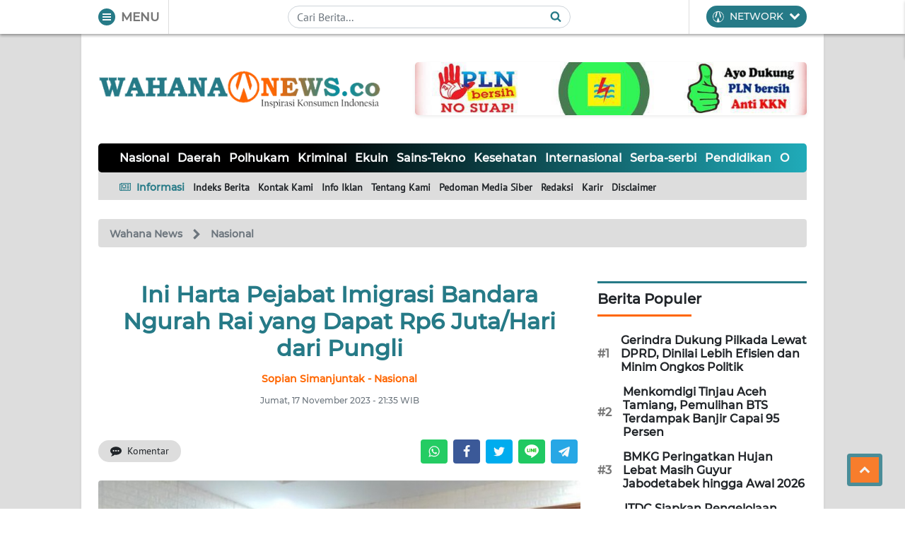

--- FILE ---
content_type: text/html; charset=utf-8
request_url: https://www.google.com/recaptcha/api2/aframe
body_size: 268
content:
<!DOCTYPE HTML><html><head><meta http-equiv="content-type" content="text/html; charset=UTF-8"></head><body><script nonce="AScURti7FIYFQtnxXAdqpQ">/** Anti-fraud and anti-abuse applications only. See google.com/recaptcha */ try{var clients={'sodar':'https://pagead2.googlesyndication.com/pagead/sodar?'};window.addEventListener("message",function(a){try{if(a.source===window.parent){var b=JSON.parse(a.data);var c=clients[b['id']];if(c){var d=document.createElement('img');d.src=c+b['params']+'&rc='+(localStorage.getItem("rc::a")?sessionStorage.getItem("rc::b"):"");window.document.body.appendChild(d);sessionStorage.setItem("rc::e",parseInt(sessionStorage.getItem("rc::e")||0)+1);localStorage.setItem("rc::h",'1767265967413');}}}catch(b){}});window.parent.postMessage("_grecaptcha_ready", "*");}catch(b){}</script></body></html>

--- FILE ---
content_type: application/javascript
request_url: https://wahananews.co/assets/wahananews/js/first.js?v=4.1.1
body_size: 2945
content:
if (window.matchMedia('(display-mode: standalone)').matches) {

    console.log('Opened in app');

    window.OneSignal = window.OneSignal || [];
    OneSignal.push(function() {
        OneSignal.init({
          appId: "24c7e76b-ff1a-45b9-92a1-afb672cb5526",
        });
        OneSignal.showSlidedownPrompt();
    });
}

// SW JS
if ("serviceWorker" in navigator) {
    navigator.serviceWorker
        .register("/sw.js?v=6.0.5")
        .then(res => console.log("service worker registered"))
        .catch(err => console.log("service worker not registered", err))
}

window.dataLayer = window.dataLayer || [];
function gtag(){dataLayer.push(arguments);}
gtag('js', new Date());
gtag('config', 'G-J0QK2JNPST');
gtag('config', 'UA-191437623-1');

// FUNCTIONS
const ready = (fn) => {
    if (document.readyState == 'complete'){
        fn();
    } else {
        document.addEventListener('DOMContentLoaded', fn);
    }
}

//===================================================================

const selectAll = (selector, fn) => {
    let all = document.querySelectorAll(selector);

    for (var i = 0; i < all.length; i++) {
        fn(all[i]);
    }
}

//===================================================================

const fadeOut = (el, fn) => {
    el.classList.add('hidden');
    el.classList.remove('shown');

    setTimeout(() => {
        el.classList.add('d-none');

        // callback after
        if (typeof fn === "function") {
            fn();
        }

    }, 400);
}

//===================================================================

const fadeIn = (selector, fn) => {
    
    selector.classList.remove('d-none');
    selector.classList.remove('hidden');
    selector.classList.add('shown');

    // callback after
    setTimeout(function(e){

        // callback after
        if (typeof fn === "function") {
            fn();
        }

    }, 400);
}

//===================================================================

const isJSON = (str) => {
    try {
        JSON.parse(str);
    } catch (e) {
        return false;
    }

    return true;
}

//===================================================================

const delegasi = (container, event, selector, fn) => {

    container = document.querySelector(container);

    container.addEventListener(event, function(e) {

        for (var target = e.target; target && target != this; target = target.parentNode) {

            if (target.matches(selector)) {

                if (typeof fn === "function") {

                    fn(target, e);
                    break;
                }
            }
        }

    }, false);
}

//===================================================================

const xhrGET = (settings) => {

    //-- CALLBACK BEFORE REQUEST --//
    if (typeof settings.before === "function") {
        settings.before();
    }

    var request = new XMLHttpRequest();

    request.open('GET', settings.link, true);

    // set no cache
    request.setRequestHeader('cache-control', 'no-cache, must-revalidate, post-check=0, pre-check=0');
    request.setRequestHeader('cache-control', 'max-age=0');
    request.setRequestHeader('expires', '0');
    request.setRequestHeader('expires', 'Tue, 01 Jan 1980 1:00:00 GMT');
    request.setRequestHeader('pragma', 'no-cache');

    request.onload = function() {
        if (this.status >= 200 && this.status < 400) {

            var data = this.response;

            //-- CALLBACK ON SUCCESS --//
            if (typeof settings.success === "function") {
                settings.success(data);
            }

            updateKronologi();

        } else {

            var data = this.response;

            //-- CALLBACK ON ERROR FROM SERVER --//
            if (typeof settings.catch === "function") {
                settings.catch(data);
            }
        }
    };

    request.onerror = function() {

        //-- CALLBACK ON ERROR CONNECTIVITY --//
        if (typeof settings.error === "function") {
            settings.error();
        }
    };

    // send AJAX
    request.withCredentials = true;
    request.send();

    //-- CALLBACK AFTER REQUEST --//
    if (typeof settings.after === "function") {
        settings.after();
    }
}

//===================================================================

const xhrPOST = (settings) => {

    //-- CALLBACK BEFORE REQUEST --//
    if (typeof settings.before === "function") {
        settings.before();
    }

    var request = new XMLHttpRequest();

    request.open('POST', settings.link, true);

    // set no cache
    request.setRequestHeader('cache-control', 'no-cache, must-revalidate, post-check=0, pre-check=0');
    request.setRequestHeader('cache-control', 'max-age=0');
    request.setRequestHeader('expires', '0');
    request.setRequestHeader('expires', 'Tue, 01 Jan 1980 1:00:00 GMT');
    request.setRequestHeader('pragma', 'no-cache');

    request.onload = function() {
        if (this.status >= 200 && this.status < 400) {

            var data = this.response;

            //-- CALLBACK ON SUCCESS --//
            if (typeof settings.success === "function") {
                settings.success(data);
            }

            // update kronologi
            updateKronologi();

        } else {

            var data = this.response;

            //-- CALLBACK ON ERROR FROM SERVER --//
            if (typeof settings.catch === "function") {
                settings.catch(data);
            }
        }
    };

    request.onerror = function() {

        //-- CALLBACK ON ERROR CONNECTIVITY --//
        if (typeof settings.error === "function") {
            settings.error();
        }
    };

    // send AJAX
    request.withCredentials = true;
    request.send(settings.data);

    //-- CALLBACK AFTER REQUEST --//
    if (typeof settings.after === "function") {
        settings.after();
    }
}

//===================================================================

const formatNumber = (num) => {
    return num.toString().replace(/(\d)(?=(\d{3})+(?!\d))/g, '$1.')
}

//===================================================================

const ucfirst = (string) => {
  return string.charAt(0).toUpperCase() + string.slice(1);
}

//===================================================================

const lazyload = (offset) => {

    offset  = (offset == undefined) ? 0 : offset;
    
    // get top and bottom
    var top = parseInt(document.documentElement.scrollTop) - parseInt(screen.height) - parseInt(offset);
    var bot = parseInt(document.documentElement.scrollTop) + parseInt(screen.height) + parseInt(offset);
    var img = document.querySelectorAll('.lazyload');

    for (var i = 0; i < img.length; i++) {

        var bodyRect = document.body.getBoundingClientRect(),
            elemRect = img[i].getBoundingClientRect(),
            offset   = elemRect.top - bodyRect.top;

        if(top < parseInt(offset) && bot > parseInt(offset)) {

            let realImg = img[i].getAttribute('data-src');

            img[i].classList.remove('lazyload');
            img[i].setAttribute('src', realImg);
        }
    }
}

//===================================================================

const sweetLogin = (set) => {
    Swal.fire({
        icon: set.icon,
        title: set.title,
        text: set.text,
        footer: (set.footer == undefined) ? '<button type="button" id="reloader" class="btn btn-primary">Muat Ulang Halaman</button>' : set.footer,
        showCloseButton: (set.closeBtn == undefined) ? false : set.closeBtn,
        showCancelButton: (set.cancelBtn == undefined) ? false : set.cancelBtn,
        showConfirmButton: (set.confirmBtn == undefined) ? false : set.confirmBtn,
        allowOutsideClick: (set.outside == undefined) ? false : set.outside,
    });
}

const offline = () => {
    sweetLogin({
        icon: 'error',
        title: 'Ooppss...',
        text: 'Anda sedang offline, periksa jaringan internet anda dan tekan tombol di bawah untuk memuat ulang halaman'
    });
}

const catcher = () => {
    sweetLogin({
        icon: 'error',
        title: 'Ooppss...',
        text: 'Server sedang sibuk, tekan tombol di bawah untuk memuat ulang halaman ini'
    });
}

//===================================================================

const adsense = () => {

    // keep this until the site is verified
    return;
    
    let ads = document.querySelectorAll('.iklangoogle');

    if(ads != undefined)
    {
        for (var i = 0; i < ads.length; i++) {
            
            if(ads[i].offsetWidth == 0) {

                ads[i].parentNode.removeChild(ads[i]);

            } else {

                ads[i].classList.remove('iklangoogle');

                try {

                    (adsbygoogle = window.adsbygoogle || []).push({});

                } catch(error) {
                    
                    //console.log(error);
                }
            }
        }
    }
}

//===================================================================

function setCookie(cname, cvalue, exdays) {
    const d = new Date();
    d.setTime(d.getTime() + (exdays*24*60*60*1000));
    let expires = "expires="+ d.toUTCString();
    document.cookie = cname + "=" + cvalue + ";" + expires + ";path=/";
}

//===================================================================

function getCookie(cname) {
    let name = cname + "=";
    let decodedCookie = decodeURIComponent(document.cookie);
    let ca = decodedCookie.split(';');
    
    for(let i = 0; i <ca.length; i++) {
        let c = ca[i];
        while (c.charAt(0) == ' ') {
            c = c.substring(1);
        }
        if (c.indexOf(name) == 0) {
            return c.substring(name.length, c.length);
        }
    }

    return "";
}

//===================================================================

function getKronologiTime(timeInSeconds) {

    let currentTime = new Date().getTime() / 1000;
    let calc = currentTime - timeInSeconds;

    if(calc < 60) {
        return Math.round(calc) + " detik yang lalu";
    }

    if(calc < 3600) {
        return Math.round(calc / 60) + " menit yang lalu";
    }

    if(calc < 86400) {
        return Math.round(calc / 3600) + " jam yang lalu";
    }

    if(calc < 2592000) {
        return Math.round(calc / 86400) + " hari yang lalu";
    }

    if(calc < 31536000) {
        return Math.round(calc / 2592000) + " bulan yang lalu";
    }

    return Math.round(calc / 31536000) + " tahun yang lalu";
}

//===================================================================

function updateKronologi() {
    let allKronologi = document.querySelectorAll('.kronologi-time');

    if (typeof allKronologi !== 'undefined' && allKronologi.length > 0)
    {
        for (let i = 0; i < allKronologi.length; i++) {
            const element = allKronologi[i];
            if (!element.classList.contains('kronologi-done')) {
                element.innerText = getKronologiTime(element.innerText);
                element.classList.remove('kronologi-time');
                element.classList.add('kronologi-done');
            }
        }
    }
}

//===================================================================

--- FILE ---
content_type: application/javascript; charset=utf-8
request_url: https://click.advertnative.com/loading/?handle=19012
body_size: 2557
content:
  var block19012 = document.getElementById("e35026a2b91f352db22bfef0e693c2e3");
	    var text19012 = '<div class=\"body_19012\"><div class=\"block_button_19012\"></div><div class=\"total_19012\" id=\"prKnodmAEHRK\" ><div class=\"head_19012\"><a href=\"https://advertnative.com/?logo=1\" target=\"_blank\" rel=\"nofollow noopener\"></a></div><div class=\"block_19012\"></div><div class=\"footer_19012\"><a href=\"https://advertnative.com\" target=\"_blank\" rel=\"nofollow noopener\"></a></div></div></div><style>.cost_goods_19012{display:none;} .total_19012 {   max-width: 780px;   position: relative;   margin: 0 auto; }  .head_19012 > a {   display: block;   width: 25px;   height: 25px;   position: absolute;   top: 1px;   right: 4px;   z-index: 3;   transition: transform 300ms; }  .head_19012 > a::before {   content: \"\";   position: absolute;   top: 0;   right: 0;   width: 30px;   height: 25px;   background: #fff url(\"https://advertnative.com/storage/logo/all_an_white_4.png\") no-repeat left/120px;   transition: width 500ms ease-in-out; }  .head_19012 > a:hover::before {   width: 125px; /* Ефект виїжджання при наведенні */ }  .head_19012 > a:hover {   transform: scale(1.2); }  .block_19012 {   display: flex;   justify-content: space-between;   flex-wrap: wrap;   padding: 20px;   border-radius: 10px;   background: #f9f9f9; }  .teaser_19012 {   width: 32.5%;   min-height: 100%;   margin: 2px;   box-shadow: 0 4px 10px rgba(0, 0, 0, 0.1);   border-radius: 10px;   background: #fff;   transition: box-shadow 300ms, transform 300ms; }  .teaser_19012:hover {   box-shadow: 0 8px 15px rgba(0, 0, 0, 0.2);   transform: translateY(-5px); }  .teaser_19012 a {   text-decoration: none; }  .img_wrap_19012 {   width: 100%; }  .img_19012 {   width: 100%;   height: auto;   border-radius: 10px;   cursor: pointer;   transition: opacity 300ms; }  .img_19012:hover {   opacity: 0.8; }  .title_19012 {   padding: 10px;   color: #404040;   font-size: 17px;   font-weight: bold;   font-family: \'Merriweather Sans\', sans-serif;   line-height: 22px;   text-align: left; }  .title_19012:hover {   color: dodgerblue; }  .description_19012 {   display: none;   color: grey;   font-size: 14px;   line-height: 1.3;   font-family: \'Merriweather Sans\', sans-serif; }  @media (min-width: 320px) and (max-width: 480px) {    .block_19012 {     padding: 5px;   }    .teaser_19012 {     width: 48.5%;     display: inline-block;   }    .img_wrap_19012 {     max-width: 200px;     margin: 0 auto;   }    .title_19012 {     margin: 0 auto;   } } </style>';
	    block19012.innerHTML = text19012;

--- FILE ---
content_type: application/javascript
request_url: https://wahananews.co/assets/bootstrap/5.0/js/bootstrap.bundle.min.js
body_size: 26874
content:
/*!
  * Bootstrap v5.0.0-beta3 (https://getbootstrap.com/)
  * Copyright 2011-2021 The Bootstrap Authors (https://github.com/twbs/bootstrap/graphs/contributors)
  * Licensed under MIT (https://github.com/twbs/bootstrap/blob/main/LICENSE)
  */
!function(t,e){"object"==typeof exports&&"undefined"!=typeof module?module.exports=e():"function"==typeof define&&define.amd?define(e):(t="undefined"!=typeof globalThis?globalThis:t||self).bootstrap=e()}(this,(function(){"use strict";const t=t=>{do{t+=Math.floor(1e6*Math.random())}while(document.getElementById(t));return t},e=t=>{let e=t.getAttribute("data-bs-target");if(!e||"#"===e){let i=t.getAttribute("href");if(!i||!i.includes("#")&&!i.startsWith("."))return null;i.includes("#")&&!i.startsWith("#")&&(i="#"+i.split("#")[1]),e=i&&"#"!==i?i.trim():null}return e},i=t=>{const i=e(t);return i&&document.querySelector(i)?i:null},s=t=>{const i=e(t);return i?document.querySelector(i):null},n=t=>{if(!t)return 0;let{transitionDuration:e,transitionDelay:i}=window.getComputedStyle(t);const s=Number.parseFloat(e),n=Number.parseFloat(i);return s||n?(e=e.split(",")[0],i=i.split(",")[0],1e3*(Number.parseFloat(e)+Number.parseFloat(i))):0},o=t=>{t.dispatchEvent(new Event("transitionend"))},r=t=>(t[0]||t).nodeType,a=(t,e)=>{let i=!1;const s=e+5;t.addEventListener("transitionend",(function e(){i=!0,t.removeEventListener("transitionend",e)})),setTimeout(()=>{i||o(t)},s)},l=(t,e,i)=>{Object.keys(i).forEach(s=>{const n=i[s],o=e[s],a=o&&r(o)?"element":null==(l=o)?""+l:{}.toString.call(l).match(/\s([a-z]+)/i)[1].toLowerCase();var l;if(!new RegExp(n).test(a))throw new TypeError(t.toUpperCase()+": "+`Option "${s}" provided type "${a}" `+`but expected type "${n}".`)})},c=t=>{if(!t)return!1;if(t.style&&t.parentNode&&t.parentNode.style){const e=getComputedStyle(t),i=getComputedStyle(t.parentNode);return"none"!==e.display&&"none"!==i.display&&"hidden"!==e.visibility}return!1},d=t=>!t||t.nodeType!==Node.ELEMENT_NODE||!!t.classList.contains("disabled")||(void 0!==t.disabled?t.disabled:t.hasAttribute("disabled")&&"false"!==t.getAttribute("disabled")),h=t=>{if(!document.documentElement.attachShadow)return null;if("function"==typeof t.getRootNode){const e=t.getRootNode();return e instanceof ShadowRoot?e:null}return t instanceof ShadowRoot?t:t.parentNode?h(t.parentNode):null},f=()=>function(){},u=t=>t.offsetHeight,p=()=>{const{jQuery:t}=window;return t&&!document.body.hasAttribute("data-bs-no-jquery")?t:null},g=()=>"rtl"===document.documentElement.dir,m=(t,e)=>{var i;i=()=>{const i=p();if(i){const s=i.fn[t];i.fn[t]=e.jQueryInterface,i.fn[t].Constructor=e,i.fn[t].noConflict=()=>(i.fn[t]=s,e.jQueryInterface)}},"loading"===document.readyState?document.addEventListener("DOMContentLoaded",i):i()},_=new Map;var b={set(t,e,i){_.has(t)||_.set(t,new Map);const s=_.get(t);s.has(e)||0===s.size?s.set(e,i):console.error(`Bootstrap doesn't allow more than one instance per element. Bound instance: ${Array.from(s.keys())[0]}.`)},get:(t,e)=>_.has(t)&&_.get(t).get(e)||null,remove(t,e){if(!_.has(t))return;const i=_.get(t);i.delete(e),0===i.size&&_.delete(t)}};const v=/[^.]*(?=\..*)\.|.*/,y=/\..*/,w=/::\d+$/,E={};let T=1;const A={mouseenter:"mouseover",mouseleave:"mouseout"},L=new Set(["click","dblclick","mouseup","mousedown","contextmenu","mousewheel","DOMMouseScroll","mouseover","mouseout","mousemove","selectstart","selectend","keydown","keypress","keyup","orientationchange","touchstart","touchmove","touchend","touchcancel","pointerdown","pointermove","pointerup","pointerleave","pointercancel","gesturestart","gesturechange","gestureend","focus","blur","change","reset","select","submit","focusin","focusout","load","unload","beforeunload","resize","move","DOMContentLoaded","readystatechange","error","abort","scroll"]);function O(t,e){return e&&`${e}::${T++}`||t.uidEvent||T++}function k(t){const e=O(t);return t.uidEvent=e,E[e]=E[e]||{},E[e]}function D(t,e,i=null){const s=Object.keys(t);for(let n=0,o=s.length;n<o;n++){const o=t[s[n]];if(o.originalHandler===e&&o.delegationSelector===i)return o}return null}function x(t,e,i){const s="string"==typeof e,n=s?i:e;let o=t.replace(y,"");const r=A[o];return r&&(o=r),L.has(o)||(o=t),[s,n,o]}function C(t,e,i,s,n){if("string"!=typeof e||!t)return;i||(i=s,s=null);const[o,r,a]=x(e,i,s),l=k(t),c=l[a]||(l[a]={}),d=D(c,r,o?i:null);if(d)return void(d.oneOff=d.oneOff&&n);const h=O(r,e.replace(v,"")),f=o?function(t,e,i){return function s(n){const o=t.querySelectorAll(e);for(let{target:e}=n;e&&e!==this;e=e.parentNode)for(let r=o.length;r--;)if(o[r]===e)return n.delegateTarget=e,s.oneOff&&N.off(t,n.type,i),i.apply(e,[n]);return null}}(t,i,s):function(t,e){return function i(s){return s.delegateTarget=t,i.oneOff&&N.off(t,s.type,e),e.apply(t,[s])}}(t,i);f.delegationSelector=o?i:null,f.originalHandler=r,f.oneOff=n,f.uidEvent=h,c[h]=f,t.addEventListener(a,f,o)}function S(t,e,i,s,n){const o=D(e[i],s,n);o&&(t.removeEventListener(i,o,Boolean(n)),delete e[i][o.uidEvent])}const N={on(t,e,i,s){C(t,e,i,s,!1)},one(t,e,i,s){C(t,e,i,s,!0)},off(t,e,i,s){if("string"!=typeof e||!t)return;const[n,o,r]=x(e,i,s),a=r!==e,l=k(t),c=e.startsWith(".");if(void 0!==o){if(!l||!l[r])return;return void S(t,l,r,o,n?i:null)}c&&Object.keys(l).forEach(i=>{!function(t,e,i,s){const n=e[i]||{};Object.keys(n).forEach(o=>{if(o.includes(s)){const s=n[o];S(t,e,i,s.originalHandler,s.delegationSelector)}})}(t,l,i,e.slice(1))});const d=l[r]||{};Object.keys(d).forEach(i=>{const s=i.replace(w,"");if(!a||e.includes(s)){const e=d[i];S(t,l,r,e.originalHandler,e.delegationSelector)}})},trigger(t,e,i){if("string"!=typeof e||!t)return null;const s=p(),n=e.replace(y,""),o=e!==n,r=L.has(n);let a,l=!0,c=!0,d=!1,h=null;return o&&s&&(a=s.Event(e,i),s(t).trigger(a),l=!a.isPropagationStopped(),c=!a.isImmediatePropagationStopped(),d=a.isDefaultPrevented()),r?(h=document.createEvent("HTMLEvents"),h.initEvent(n,l,!0)):h=new CustomEvent(e,{bubbles:l,cancelable:!0}),void 0!==i&&Object.keys(i).forEach(t=>{Object.defineProperty(h,t,{get:()=>i[t]})}),d&&h.preventDefault(),c&&t.dispatchEvent(h),h.defaultPrevented&&void 0!==a&&a.preventDefault(),h}};class j{constructor(t){(t="string"==typeof t?document.querySelector(t):t)&&(this._element=t,b.set(this._element,this.constructor.DATA_KEY,this))}dispose(){b.remove(this._element,this.constructor.DATA_KEY),this._element=null}static getInstance(t){return b.get(t,this.DATA_KEY)}static get VERSION(){return"5.0.0-beta3"}}class P extends j{static get DATA_KEY(){return"bs.alert"}close(t){const e=t?this._getRootElement(t):this._element,i=this._triggerCloseEvent(e);null===i||i.defaultPrevented||this._removeElement(e)}_getRootElement(t){return s(t)||t.closest(".alert")}_triggerCloseEvent(t){return N.trigger(t,"close.bs.alert")}_removeElement(t){if(t.classList.remove("show"),!t.classList.contains("fade"))return void this._destroyElement(t);const e=n(t);N.one(t,"transitionend",()=>this._destroyElement(t)),a(t,e)}_destroyElement(t){t.parentNode&&t.parentNode.removeChild(t),N.trigger(t,"closed.bs.alert")}static jQueryInterface(t){return this.each((function(){let e=b.get(this,"bs.alert");e||(e=new P(this)),"close"===t&&e[t](this)}))}static handleDismiss(t){return function(e){e&&e.preventDefault(),t.close(this)}}}N.on(document,"click.bs.alert.data-api",'[data-bs-dismiss="alert"]',P.handleDismiss(new P)),m("alert",P);class I extends j{static get DATA_KEY(){return"bs.button"}toggle(){this._element.setAttribute("aria-pressed",this._element.classList.toggle("active"))}static jQueryInterface(t){return this.each((function(){let e=b.get(this,"bs.button");e||(e=new I(this)),"toggle"===t&&e[t]()}))}}function M(t){return"true"===t||"false"!==t&&(t===Number(t).toString()?Number(t):""===t||"null"===t?null:t)}function R(t){return t.replace(/[A-Z]/g,t=>"-"+t.toLowerCase())}N.on(document,"click.bs.button.data-api",'[data-bs-toggle="button"]',t=>{t.preventDefault();const e=t.target.closest('[data-bs-toggle="button"]');let i=b.get(e,"bs.button");i||(i=new I(e)),i.toggle()}),m("button",I);const B={setDataAttribute(t,e,i){t.setAttribute("data-bs-"+R(e),i)},removeDataAttribute(t,e){t.removeAttribute("data-bs-"+R(e))},getDataAttributes(t){if(!t)return{};const e={};return Object.keys(t.dataset).filter(t=>t.startsWith("bs")).forEach(i=>{let s=i.replace(/^bs/,"");s=s.charAt(0).toLowerCase()+s.slice(1,s.length),e[s]=M(t.dataset[i])}),e},getDataAttribute:(t,e)=>M(t.getAttribute("data-bs-"+R(e))),offset(t){const e=t.getBoundingClientRect();return{top:e.top+document.body.scrollTop,left:e.left+document.body.scrollLeft}},position:t=>({top:t.offsetTop,left:t.offsetLeft})},H={find:(t,e=document.documentElement)=>[].concat(...Element.prototype.querySelectorAll.call(e,t)),findOne:(t,e=document.documentElement)=>Element.prototype.querySelector.call(e,t),children:(t,e)=>[].concat(...t.children).filter(t=>t.matches(e)),parents(t,e){const i=[];let s=t.parentNode;for(;s&&s.nodeType===Node.ELEMENT_NODE&&3!==s.nodeType;)s.matches(e)&&i.push(s),s=s.parentNode;return i},prev(t,e){let i=t.previousElementSibling;for(;i;){if(i.matches(e))return[i];i=i.previousElementSibling}return[]},next(t,e){let i=t.nextElementSibling;for(;i;){if(i.matches(e))return[i];i=i.nextElementSibling}return[]}},W={interval:5e3,keyboard:!0,slide:!1,pause:"hover",wrap:!0,touch:!0},U={interval:"(number|boolean)",keyboard:"boolean",slide:"(boolean|string)",pause:"(string|boolean)",wrap:"boolean",touch:"boolean"},$="next",F="prev",z="left",K="right";class Y extends j{constructor(t,e){super(t),this._items=null,this._interval=null,this._activeElement=null,this._isPaused=!1,this._isSliding=!1,this.touchTimeout=null,this.touchStartX=0,this.touchDeltaX=0,this._config=this._getConfig(e),this._indicatorsElement=H.findOne(".carousel-indicators",this._element),this._touchSupported="ontouchstart"in document.documentElement||navigator.maxTouchPoints>0,this._pointerEvent=Boolean(window.PointerEvent),this._addEventListeners()}static get Default(){return W}static get DATA_KEY(){return"bs.carousel"}next(){this._isSliding||this._slide($)}nextWhenVisible(){!document.hidden&&c(this._element)&&this.next()}prev(){this._isSliding||this._slide(F)}pause(t){t||(this._isPaused=!0),H.findOne(".carousel-item-next, .carousel-item-prev",this._element)&&(o(this._element),this.cycle(!0)),clearInterval(this._interval),this._interval=null}cycle(t){t||(this._isPaused=!1),this._interval&&(clearInterval(this._interval),this._interval=null),this._config&&this._config.interval&&!this._isPaused&&(this._updateInterval(),this._interval=setInterval((document.visibilityState?this.nextWhenVisible:this.next).bind(this),this._config.interval))}to(t){this._activeElement=H.findOne(".active.carousel-item",this._element);const e=this._getItemIndex(this._activeElement);if(t>this._items.length-1||t<0)return;if(this._isSliding)return void N.one(this._element,"slid.bs.carousel",()=>this.to(t));if(e===t)return this.pause(),void this.cycle();const i=t>e?$:F;this._slide(i,this._items[t])}dispose(){N.off(this._element,".bs.carousel"),this._items=null,this._config=null,this._interval=null,this._isPaused=null,this._isSliding=null,this._activeElement=null,this._indicatorsElement=null,super.dispose()}_getConfig(t){return t={...W,...t},l("carousel",t,U),t}_handleSwipe(){const t=Math.abs(this.touchDeltaX);if(t<=40)return;const e=t/this.touchDeltaX;this.touchDeltaX=0,e&&this._slide(e>0?K:z)}_addEventListeners(){this._config.keyboard&&N.on(this._element,"keydown.bs.carousel",t=>this._keydown(t)),"hover"===this._config.pause&&(N.on(this._element,"mouseenter.bs.carousel",t=>this.pause(t)),N.on(this._element,"mouseleave.bs.carousel",t=>this.cycle(t))),this._config.touch&&this._touchSupported&&this._addTouchEventListeners()}_addTouchEventListeners(){const t=t=>{!this._pointerEvent||"pen"!==t.pointerType&&"touch"!==t.pointerType?this._pointerEvent||(this.touchStartX=t.touches[0].clientX):this.touchStartX=t.clientX},e=t=>{this.touchDeltaX=t.touches&&t.touches.length>1?0:t.touches[0].clientX-this.touchStartX},i=t=>{!this._pointerEvent||"pen"!==t.pointerType&&"touch"!==t.pointerType||(this.touchDeltaX=t.clientX-this.touchStartX),this._handleSwipe(),"hover"===this._config.pause&&(this.pause(),this.touchTimeout&&clearTimeout(this.touchTimeout),this.touchTimeout=setTimeout(t=>this.cycle(t),500+this._config.interval))};H.find(".carousel-item img",this._element).forEach(t=>{N.on(t,"dragstart.bs.carousel",t=>t.preventDefault())}),this._pointerEvent?(N.on(this._element,"pointerdown.bs.carousel",e=>t(e)),N.on(this._element,"pointerup.bs.carousel",t=>i(t)),this._element.classList.add("pointer-event")):(N.on(this._element,"touchstart.bs.carousel",e=>t(e)),N.on(this._element,"touchmove.bs.carousel",t=>e(t)),N.on(this._element,"touchend.bs.carousel",t=>i(t)))}_keydown(t){/input|textarea/i.test(t.target.tagName)||("ArrowLeft"===t.key?(t.preventDefault(),this._slide(z)):"ArrowRight"===t.key&&(t.preventDefault(),this._slide(K)))}_getItemIndex(t){return this._items=t&&t.parentNode?H.find(".carousel-item",t.parentNode):[],this._items.indexOf(t)}_getItemByOrder(t,e){const i=t===$,s=t===F,n=this._getItemIndex(e),o=this._items.length-1;if((s&&0===n||i&&n===o)&&!this._config.wrap)return e;const r=(n+(s?-1:1))%this._items.length;return-1===r?this._items[this._items.length-1]:this._items[r]}_triggerSlideEvent(t,e){const i=this._getItemIndex(t),s=this._getItemIndex(H.findOne(".active.carousel-item",this._element));return N.trigger(this._element,"slide.bs.carousel",{relatedTarget:t,direction:e,from:s,to:i})}_setActiveIndicatorElement(t){if(this._indicatorsElement){const e=H.findOne(".active",this._indicatorsElement);e.classList.remove("active"),e.removeAttribute("aria-current");const i=H.find("[data-bs-target]",this._indicatorsElement);for(let e=0;e<i.length;e++)if(Number.parseInt(i[e].getAttribute("data-bs-slide-to"),10)===this._getItemIndex(t)){i[e].classList.add("active"),i[e].setAttribute("aria-current","true");break}}}_updateInterval(){const t=this._activeElement||H.findOne(".active.carousel-item",this._element);if(!t)return;const e=Number.parseInt(t.getAttribute("data-bs-interval"),10);e?(this._config.defaultInterval=this._config.defaultInterval||this._config.interval,this._config.interval=e):this._config.interval=this._config.defaultInterval||this._config.interval}_slide(t,e){const i=this._directionToOrder(t),s=H.findOne(".active.carousel-item",this._element),o=this._getItemIndex(s),r=e||this._getItemByOrder(i,s),l=this._getItemIndex(r),c=Boolean(this._interval),d=i===$,h=d?"carousel-item-start":"carousel-item-end",f=d?"carousel-item-next":"carousel-item-prev",p=this._orderToDirection(i);if(r&&r.classList.contains("active"))this._isSliding=!1;else if(!this._triggerSlideEvent(r,p).defaultPrevented&&s&&r){if(this._isSliding=!0,c&&this.pause(),this._setActiveIndicatorElement(r),this._activeElement=r,this._element.classList.contains("slide")){r.classList.add(f),u(r),s.classList.add(h),r.classList.add(h);const t=n(s);N.one(s,"transitionend",()=>{r.classList.remove(h,f),r.classList.add("active"),s.classList.remove("active",f,h),this._isSliding=!1,setTimeout(()=>{N.trigger(this._element,"slid.bs.carousel",{relatedTarget:r,direction:p,from:o,to:l})},0)}),a(s,t)}else s.classList.remove("active"),r.classList.add("active"),this._isSliding=!1,N.trigger(this._element,"slid.bs.carousel",{relatedTarget:r,direction:p,from:o,to:l});c&&this.cycle()}}_directionToOrder(t){return[K,z].includes(t)?g()?t===K?F:$:t===K?$:F:t}_orderToDirection(t){return[$,F].includes(t)?g()?t===$?z:K:t===$?K:z:t}static carouselInterface(t,e){let i=b.get(t,"bs.carousel"),s={...W,...B.getDataAttributes(t)};"object"==typeof e&&(s={...s,...e});const n="string"==typeof e?e:s.slide;if(i||(i=new Y(t,s)),"number"==typeof e)i.to(e);else if("string"==typeof n){if(void 0===i[n])throw new TypeError(`No method named "${n}"`);i[n]()}else s.interval&&s.ride&&(i.pause(),i.cycle())}static jQueryInterface(t){return this.each((function(){Y.carouselInterface(this,t)}))}static dataApiClickHandler(t){const e=s(this);if(!e||!e.classList.contains("carousel"))return;const i={...B.getDataAttributes(e),...B.getDataAttributes(this)},n=this.getAttribute("data-bs-slide-to");n&&(i.interval=!1),Y.carouselInterface(e,i),n&&b.get(e,"bs.carousel").to(n),t.preventDefault()}}N.on(document,"click.bs.carousel.data-api","[data-bs-slide], [data-bs-slide-to]",Y.dataApiClickHandler),N.on(window,"load.bs.carousel.data-api",()=>{const t=H.find('[data-bs-ride="carousel"]');for(let e=0,i=t.length;e<i;e++)Y.carouselInterface(t[e],b.get(t[e],"bs.carousel"))}),m("carousel",Y);const q={toggle:!0,parent:""},V={toggle:"boolean",parent:"(string|element)"};class X extends j{constructor(t,e){super(t),this._isTransitioning=!1,this._config=this._getConfig(e),this._triggerArray=H.find(`[data-bs-toggle="collapse"][href="#${this._element.id}"],[data-bs-toggle="collapse"][data-bs-target="#${this._element.id}"]`);const s=H.find('[data-bs-toggle="collapse"]');for(let t=0,e=s.length;t<e;t++){const e=s[t],n=i(e),o=H.find(n).filter(t=>t===this._element);null!==n&&o.length&&(this._selector=n,this._triggerArray.push(e))}this._parent=this._config.parent?this._getParent():null,this._config.parent||this._addAriaAndCollapsedClass(this._element,this._triggerArray),this._config.toggle&&this.toggle()}static get Default(){return q}static get DATA_KEY(){return"bs.collapse"}toggle(){this._element.classList.contains("show")?this.hide():this.show()}show(){if(this._isTransitioning||this._element.classList.contains("show"))return;let t,e;this._parent&&(t=H.find(".show, .collapsing",this._parent).filter(t=>"string"==typeof this._config.parent?t.getAttribute("data-bs-parent")===this._config.parent:t.classList.contains("collapse")),0===t.length&&(t=null));const i=H.findOne(this._selector);if(t){const s=t.find(t=>i!==t);if(e=s?b.get(s,"bs.collapse"):null,e&&e._isTransitioning)return}if(N.trigger(this._element,"show.bs.collapse").defaultPrevented)return;t&&t.forEach(t=>{i!==t&&X.collapseInterface(t,"hide"),e||b.set(t,"bs.collapse",null)});const s=this._getDimension();this._element.classList.remove("collapse"),this._element.classList.add("collapsing"),this._element.style[s]=0,this._triggerArray.length&&this._triggerArray.forEach(t=>{t.classList.remove("collapsed"),t.setAttribute("aria-expanded",!0)}),this.setTransitioning(!0);const o="scroll"+(s[0].toUpperCase()+s.slice(1)),r=n(this._element);N.one(this._element,"transitionend",()=>{this._element.classList.remove("collapsing"),this._element.classList.add("collapse","show"),this._element.style[s]="",this.setTransitioning(!1),N.trigger(this._element,"shown.bs.collapse")}),a(this._element,r),this._element.style[s]=this._element[o]+"px"}hide(){if(this._isTransitioning||!this._element.classList.contains("show"))return;if(N.trigger(this._element,"hide.bs.collapse").defaultPrevented)return;const t=this._getDimension();this._element.style[t]=this._element.getBoundingClientRect()[t]+"px",u(this._element),this._element.classList.add("collapsing"),this._element.classList.remove("collapse","show");const e=this._triggerArray.length;if(e>0)for(let t=0;t<e;t++){const e=this._triggerArray[t],i=s(e);i&&!i.classList.contains("show")&&(e.classList.add("collapsed"),e.setAttribute("aria-expanded",!1))}this.setTransitioning(!0),this._element.style[t]="";const i=n(this._element);N.one(this._element,"transitionend",()=>{this.setTransitioning(!1),this._element.classList.remove("collapsing"),this._element.classList.add("collapse"),N.trigger(this._element,"hidden.bs.collapse")}),a(this._element,i)}setTransitioning(t){this._isTransitioning=t}dispose(){super.dispose(),this._config=null,this._parent=null,this._triggerArray=null,this._isTransitioning=null}_getConfig(t){return(t={...q,...t}).toggle=Boolean(t.toggle),l("collapse",t,V),t}_getDimension(){return this._element.classList.contains("width")?"width":"height"}_getParent(){let{parent:t}=this._config;r(t)?void 0===t.jquery&&void 0===t[0]||(t=t[0]):t=H.findOne(t);const e=`[data-bs-toggle="collapse"][data-bs-parent="${t}"]`;return H.find(e,t).forEach(t=>{const e=s(t);this._addAriaAndCollapsedClass(e,[t])}),t}_addAriaAndCollapsedClass(t,e){if(!t||!e.length)return;const i=t.classList.contains("show");e.forEach(t=>{i?t.classList.remove("collapsed"):t.classList.add("collapsed"),t.setAttribute("aria-expanded",i)})}static collapseInterface(t,e){let i=b.get(t,"bs.collapse");const s={...q,...B.getDataAttributes(t),..."object"==typeof e&&e?e:{}};if(!i&&s.toggle&&"string"==typeof e&&/show|hide/.test(e)&&(s.toggle=!1),i||(i=new X(t,s)),"string"==typeof e){if(void 0===i[e])throw new TypeError(`No method named "${e}"`);i[e]()}}static jQueryInterface(t){return this.each((function(){X.collapseInterface(this,t)}))}}N.on(document,"click.bs.collapse.data-api",'[data-bs-toggle="collapse"]',(function(t){("A"===t.target.tagName||t.delegateTarget&&"A"===t.delegateTarget.tagName)&&t.preventDefault();const e=B.getDataAttributes(this),s=i(this);H.find(s).forEach(t=>{const i=b.get(t,"bs.collapse");let s;i?(null===i._parent&&"string"==typeof e.parent&&(i._config.parent=e.parent,i._parent=i._getParent()),s="toggle"):s=e,X.collapseInterface(t,s)})})),m("collapse",X);var Q="top",G="bottom",Z="right",J="left",tt=[Q,G,Z,J],et=tt.reduce((function(t,e){return t.concat([e+"-start",e+"-end"])}),[]),it=[].concat(tt,["auto"]).reduce((function(t,e){return t.concat([e,e+"-start",e+"-end"])}),[]),st=["beforeRead","read","afterRead","beforeMain","main","afterMain","beforeWrite","write","afterWrite"];function nt(t){return t?(t.nodeName||"").toLowerCase():null}function ot(t){if(null==t)return window;if("[object Window]"!==t.toString()){var e=t.ownerDocument;return e&&e.defaultView||window}return t}function rt(t){return t instanceof ot(t).Element||t instanceof Element}function at(t){return t instanceof ot(t).HTMLElement||t instanceof HTMLElement}function lt(t){return"undefined"!=typeof ShadowRoot&&(t instanceof ot(t).ShadowRoot||t instanceof ShadowRoot)}var ct={name:"applyStyles",enabled:!0,phase:"write",fn:function(t){var e=t.state;Object.keys(e.elements).forEach((function(t){var i=e.styles[t]||{},s=e.attributes[t]||{},n=e.elements[t];at(n)&&nt(n)&&(Object.assign(n.style,i),Object.keys(s).forEach((function(t){var e=s[t];!1===e?n.removeAttribute(t):n.setAttribute(t,!0===e?"":e)})))}))},effect:function(t){var e=t.state,i={popper:{position:e.options.strategy,left:"0",top:"0",margin:"0"},arrow:{position:"absolute"},reference:{}};return Object.assign(e.elements.popper.style,i.popper),e.styles=i,e.elements.arrow&&Object.assign(e.elements.arrow.style,i.arrow),function(){Object.keys(e.elements).forEach((function(t){var s=e.elements[t],n=e.attributes[t]||{},o=Object.keys(e.styles.hasOwnProperty(t)?e.styles[t]:i[t]).reduce((function(t,e){return t[e]="",t}),{});at(s)&&nt(s)&&(Object.assign(s.style,o),Object.keys(n).forEach((function(t){s.removeAttribute(t)})))}))}},requires:["computeStyles"]};function dt(t){return t.split("-")[0]}function ht(t){var e=t.getBoundingClientRect();return{width:e.width,height:e.height,top:e.top,right:e.right,bottom:e.bottom,left:e.left,x:e.left,y:e.top}}function ft(t){var e=ht(t),i=t.offsetWidth,s=t.offsetHeight;return Math.abs(e.width-i)<=1&&(i=e.width),Math.abs(e.height-s)<=1&&(s=e.height),{x:t.offsetLeft,y:t.offsetTop,width:i,height:s}}function ut(t,e){var i=e.getRootNode&&e.getRootNode();if(t.contains(e))return!0;if(i&&lt(i)){var s=e;do{if(s&&t.isSameNode(s))return!0;s=s.parentNode||s.host}while(s)}return!1}function pt(t){return ot(t).getComputedStyle(t)}function gt(t){return["table","td","th"].indexOf(nt(t))>=0}function mt(t){return((rt(t)?t.ownerDocument:t.document)||window.document).documentElement}function _t(t){return"html"===nt(t)?t:t.assignedSlot||t.parentNode||(lt(t)?t.host:null)||mt(t)}function bt(t){return at(t)&&"fixed"!==pt(t).position?t.offsetParent:null}function vt(t){for(var e=ot(t),i=bt(t);i&&gt(i)&&"static"===pt(i).position;)i=bt(i);return i&&("html"===nt(i)||"body"===nt(i)&&"static"===pt(i).position)?e:i||function(t){for(var e=-1!==navigator.userAgent.toLowerCase().indexOf("firefox"),i=_t(t);at(i)&&["html","body"].indexOf(nt(i))<0;){var s=pt(i);if("none"!==s.transform||"none"!==s.perspective||"paint"===s.contain||-1!==["transform","perspective"].indexOf(s.willChange)||e&&"filter"===s.willChange||e&&s.filter&&"none"!==s.filter)return i;i=i.parentNode}return null}(t)||e}function yt(t){return["top","bottom"].indexOf(t)>=0?"x":"y"}var wt=Math.max,Et=Math.min,Tt=Math.round;function At(t,e,i){return wt(t,Et(e,i))}function Lt(t){return Object.assign({},{top:0,right:0,bottom:0,left:0},t)}function Ot(t,e){return e.reduce((function(e,i){return e[i]=t,e}),{})}var kt={name:"arrow",enabled:!0,phase:"main",fn:function(t){var e,i=t.state,s=t.name,n=t.options,o=i.elements.arrow,r=i.modifiersData.popperOffsets,a=dt(i.placement),l=yt(a),c=[J,Z].indexOf(a)>=0?"height":"width";if(o&&r){var d=function(t,e){return Lt("number"!=typeof(t="function"==typeof t?t(Object.assign({},e.rects,{placement:e.placement})):t)?t:Ot(t,tt))}(n.padding,i),h=ft(o),f="y"===l?Q:J,u="y"===l?G:Z,p=i.rects.reference[c]+i.rects.reference[l]-r[l]-i.rects.popper[c],g=r[l]-i.rects.reference[l],m=vt(o),_=m?"y"===l?m.clientHeight||0:m.clientWidth||0:0,b=p/2-g/2,v=d[f],y=_-h[c]-d[u],w=_/2-h[c]/2+b,E=At(v,w,y),T=l;i.modifiersData[s]=((e={})[T]=E,e.centerOffset=E-w,e)}},effect:function(t){var e=t.state,i=t.options.element,s=void 0===i?"[data-popper-arrow]":i;null!=s&&("string"!=typeof s||(s=e.elements.popper.querySelector(s)))&&ut(e.elements.popper,s)&&(e.elements.arrow=s)},requires:["popperOffsets"],requiresIfExists:["preventOverflow"]},Dt={top:"auto",right:"auto",bottom:"auto",left:"auto"};function xt(t){var e,i=t.popper,s=t.popperRect,n=t.placement,o=t.offsets,r=t.position,a=t.gpuAcceleration,l=t.adaptive,c=t.roundOffsets,d=!0===c?function(t){var e=t.x,i=t.y,s=window.devicePixelRatio||1;return{x:Tt(Tt(e*s)/s)||0,y:Tt(Tt(i*s)/s)||0}}(o):"function"==typeof c?c(o):o,h=d.x,f=void 0===h?0:h,u=d.y,p=void 0===u?0:u,g=o.hasOwnProperty("x"),m=o.hasOwnProperty("y"),_=J,b=Q,v=window;if(l){var y=vt(i),w="clientHeight",E="clientWidth";y===ot(i)&&"static"!==pt(y=mt(i)).position&&(w="scrollHeight",E="scrollWidth"),y=y,n===Q&&(b=G,p-=y[w]-s.height,p*=a?1:-1),n===J&&(_=Z,f-=y[E]-s.width,f*=a?1:-1)}var T,A=Object.assign({position:r},l&&Dt);return a?Object.assign({},A,((T={})[b]=m?"0":"",T[_]=g?"0":"",T.transform=(v.devicePixelRatio||1)<2?"translate("+f+"px, "+p+"px)":"translate3d("+f+"px, "+p+"px, 0)",T)):Object.assign({},A,((e={})[b]=m?p+"px":"",e[_]=g?f+"px":"",e.transform="",e))}var Ct={name:"computeStyles",enabled:!0,phase:"beforeWrite",fn:function(t){var e=t.state,i=t.options,s=i.gpuAcceleration,n=void 0===s||s,o=i.adaptive,r=void 0===o||o,a=i.roundOffsets,l=void 0===a||a,c={placement:dt(e.placement),popper:e.elements.popper,popperRect:e.rects.popper,gpuAcceleration:n};null!=e.modifiersData.popperOffsets&&(e.styles.popper=Object.assign({},e.styles.popper,xt(Object.assign({},c,{offsets:e.modifiersData.popperOffsets,position:e.options.strategy,adaptive:r,roundOffsets:l})))),null!=e.modifiersData.arrow&&(e.styles.arrow=Object.assign({},e.styles.arrow,xt(Object.assign({},c,{offsets:e.modifiersData.arrow,position:"absolute",adaptive:!1,roundOffsets:l})))),e.attributes.popper=Object.assign({},e.attributes.popper,{"data-popper-placement":e.placement})},data:{}},St={passive:!0},Nt={name:"eventListeners",enabled:!0,phase:"write",fn:function(){},effect:function(t){var e=t.state,i=t.instance,s=t.options,n=s.scroll,o=void 0===n||n,r=s.resize,a=void 0===r||r,l=ot(e.elements.popper),c=[].concat(e.scrollParents.reference,e.scrollParents.popper);return o&&c.forEach((function(t){t.addEventListener("scroll",i.update,St)})),a&&l.addEventListener("resize",i.update,St),function(){o&&c.forEach((function(t){t.removeEventListener("scroll",i.update,St)})),a&&l.removeEventListener("resize",i.update,St)}},data:{}},jt={left:"right",right:"left",bottom:"top",top:"bottom"};function Pt(t){return t.replace(/left|right|bottom|top/g,(function(t){return jt[t]}))}var It={start:"end",end:"start"};function Mt(t){return t.replace(/start|end/g,(function(t){return It[t]}))}function Rt(t){var e=ot(t);return{scrollLeft:e.pageXOffset,scrollTop:e.pageYOffset}}function Bt(t){return ht(mt(t)).left+Rt(t).scrollLeft}function Ht(t){var e=pt(t),i=e.overflow,s=e.overflowX,n=e.overflowY;return/auto|scroll|overlay|hidden/.test(i+n+s)}function Wt(t,e){var i;void 0===e&&(e=[]);var s=function t(e){return["html","body","#document"].indexOf(nt(e))>=0?e.ownerDocument.body:at(e)&&Ht(e)?e:t(_t(e))}(t),n=s===(null==(i=t.ownerDocument)?void 0:i.body),o=ot(s),r=n?[o].concat(o.visualViewport||[],Ht(s)?s:[]):s,a=e.concat(r);return n?a:a.concat(Wt(_t(r)))}function Ut(t){return Object.assign({},t,{left:t.x,top:t.y,right:t.x+t.width,bottom:t.y+t.height})}function $t(t,e){return"viewport"===e?Ut(function(t){var e=ot(t),i=mt(t),s=e.visualViewport,n=i.clientWidth,o=i.clientHeight,r=0,a=0;return s&&(n=s.width,o=s.height,/^((?!chrome|android).)*safari/i.test(navigator.userAgent)||(r=s.offsetLeft,a=s.offsetTop)),{width:n,height:o,x:r+Bt(t),y:a}}(t)):at(e)?function(t){var e=ht(t);return e.top=e.top+t.clientTop,e.left=e.left+t.clientLeft,e.bottom=e.top+t.clientHeight,e.right=e.left+t.clientWidth,e.width=t.clientWidth,e.height=t.clientHeight,e.x=e.left,e.y=e.top,e}(e):Ut(function(t){var e,i=mt(t),s=Rt(t),n=null==(e=t.ownerDocument)?void 0:e.body,o=wt(i.scrollWidth,i.clientWidth,n?n.scrollWidth:0,n?n.clientWidth:0),r=wt(i.scrollHeight,i.clientHeight,n?n.scrollHeight:0,n?n.clientHeight:0),a=-s.scrollLeft+Bt(t),l=-s.scrollTop;return"rtl"===pt(n||i).direction&&(a+=wt(i.clientWidth,n?n.clientWidth:0)-o),{width:o,height:r,x:a,y:l}}(mt(t)))}function Ft(t){return t.split("-")[1]}function zt(t){var e,i=t.reference,s=t.element,n=t.placement,o=n?dt(n):null,r=n?Ft(n):null,a=i.x+i.width/2-s.width/2,l=i.y+i.height/2-s.height/2;switch(o){case Q:e={x:a,y:i.y-s.height};break;case G:e={x:a,y:i.y+i.height};break;case Z:e={x:i.x+i.width,y:l};break;case J:e={x:i.x-s.width,y:l};break;default:e={x:i.x,y:i.y}}var c=o?yt(o):null;if(null!=c){var d="y"===c?"height":"width";switch(r){case"start":e[c]=e[c]-(i[d]/2-s[d]/2);break;case"end":e[c]=e[c]+(i[d]/2-s[d]/2)}}return e}function Kt(t,e){void 0===e&&(e={});var i=e,s=i.placement,n=void 0===s?t.placement:s,o=i.boundary,r=void 0===o?"clippingParents":o,a=i.rootBoundary,l=void 0===a?"viewport":a,c=i.elementContext,d=void 0===c?"popper":c,h=i.altBoundary,f=void 0!==h&&h,u=i.padding,p=void 0===u?0:u,g=Lt("number"!=typeof p?p:Ot(p,tt)),m="popper"===d?"reference":"popper",_=t.elements.reference,b=t.rects.popper,v=t.elements[f?m:d],y=function(t,e,i){var s="clippingParents"===e?function(t){var e=Wt(_t(t)),i=["absolute","fixed"].indexOf(pt(t).position)>=0&&at(t)?vt(t):t;return rt(i)?e.filter((function(t){return rt(t)&&ut(t,i)&&"body"!==nt(t)})):[]}(t):[].concat(e),n=[].concat(s,[i]),o=n[0],r=n.reduce((function(e,i){var s=$t(t,i);return e.top=wt(s.top,e.top),e.right=Et(s.right,e.right),e.bottom=Et(s.bottom,e.bottom),e.left=wt(s.left,e.left),e}),$t(t,o));return r.width=r.right-r.left,r.height=r.bottom-r.top,r.x=r.left,r.y=r.top,r}(rt(v)?v:v.contextElement||mt(t.elements.popper),r,l),w=ht(_),E=zt({reference:w,element:b,strategy:"absolute",placement:n}),T=Ut(Object.assign({},b,E)),A="popper"===d?T:w,L={top:y.top-A.top+g.top,bottom:A.bottom-y.bottom+g.bottom,left:y.left-A.left+g.left,right:A.right-y.right+g.right},O=t.modifiersData.offset;if("popper"===d&&O){var k=O[n];Object.keys(L).forEach((function(t){var e=[Z,G].indexOf(t)>=0?1:-1,i=[Q,G].indexOf(t)>=0?"y":"x";L[t]+=k[i]*e}))}return L}function Yt(t,e){void 0===e&&(e={});var i=e,s=i.placement,n=i.boundary,o=i.rootBoundary,r=i.padding,a=i.flipVariations,l=i.allowedAutoPlacements,c=void 0===l?it:l,d=Ft(s),h=d?a?et:et.filter((function(t){return Ft(t)===d})):tt,f=h.filter((function(t){return c.indexOf(t)>=0}));0===f.length&&(f=h);var u=f.reduce((function(e,i){return e[i]=Kt(t,{placement:i,boundary:n,rootBoundary:o,padding:r})[dt(i)],e}),{});return Object.keys(u).sort((function(t,e){return u[t]-u[e]}))}var qt={name:"flip",enabled:!0,phase:"main",fn:function(t){var e=t.state,i=t.options,s=t.name;if(!e.modifiersData[s]._skip){for(var n=i.mainAxis,o=void 0===n||n,r=i.altAxis,a=void 0===r||r,l=i.fallbackPlacements,c=i.padding,d=i.boundary,h=i.rootBoundary,f=i.altBoundary,u=i.flipVariations,p=void 0===u||u,g=i.allowedAutoPlacements,m=e.options.placement,_=dt(m),b=l||(_!==m&&p?function(t){if("auto"===dt(t))return[];var e=Pt(t);return[Mt(t),e,Mt(e)]}(m):[Pt(m)]),v=[m].concat(b).reduce((function(t,i){return t.concat("auto"===dt(i)?Yt(e,{placement:i,boundary:d,rootBoundary:h,padding:c,flipVariations:p,allowedAutoPlacements:g}):i)}),[]),y=e.rects.reference,w=e.rects.popper,E=new Map,T=!0,A=v[0],L=0;L<v.length;L++){var O=v[L],k=dt(O),D="start"===Ft(O),x=[Q,G].indexOf(k)>=0,C=x?"width":"height",S=Kt(e,{placement:O,boundary:d,rootBoundary:h,altBoundary:f,padding:c}),N=x?D?Z:J:D?G:Q;y[C]>w[C]&&(N=Pt(N));var j=Pt(N),P=[];if(o&&P.push(S[k]<=0),a&&P.push(S[N]<=0,S[j]<=0),P.every((function(t){return t}))){A=O,T=!1;break}E.set(O,P)}if(T)for(var I=function(t){var e=v.find((function(e){var i=E.get(e);if(i)return i.slice(0,t).every((function(t){return t}))}));if(e)return A=e,"break"},M=p?3:1;M>0&&"break"!==I(M);M--);e.placement!==A&&(e.modifiersData[s]._skip=!0,e.placement=A,e.reset=!0)}},requiresIfExists:["offset"],data:{_skip:!1}};function Vt(t,e,i){return void 0===i&&(i={x:0,y:0}),{top:t.top-e.height-i.y,right:t.right-e.width+i.x,bottom:t.bottom-e.height+i.y,left:t.left-e.width-i.x}}function Xt(t){return[Q,Z,G,J].some((function(e){return t[e]>=0}))}var Qt={name:"hide",enabled:!0,phase:"main",requiresIfExists:["preventOverflow"],fn:function(t){var e=t.state,i=t.name,s=e.rects.reference,n=e.rects.popper,o=e.modifiersData.preventOverflow,r=Kt(e,{elementContext:"reference"}),a=Kt(e,{altBoundary:!0}),l=Vt(r,s),c=Vt(a,n,o),d=Xt(l),h=Xt(c);e.modifiersData[i]={referenceClippingOffsets:l,popperEscapeOffsets:c,isReferenceHidden:d,hasPopperEscaped:h},e.attributes.popper=Object.assign({},e.attributes.popper,{"data-popper-reference-hidden":d,"data-popper-escaped":h})}},Gt={name:"offset",enabled:!0,phase:"main",requires:["popperOffsets"],fn:function(t){var e=t.state,i=t.options,s=t.name,n=i.offset,o=void 0===n?[0,0]:n,r=it.reduce((function(t,i){return t[i]=function(t,e,i){var s=dt(t),n=[J,Q].indexOf(s)>=0?-1:1,o="function"==typeof i?i(Object.assign({},e,{placement:t})):i,r=o[0],a=o[1];return r=r||0,a=(a||0)*n,[J,Z].indexOf(s)>=0?{x:a,y:r}:{x:r,y:a}}(i,e.rects,o),t}),{}),a=r[e.placement],l=a.x,c=a.y;null!=e.modifiersData.popperOffsets&&(e.modifiersData.popperOffsets.x+=l,e.modifiersData.popperOffsets.y+=c),e.modifiersData[s]=r}},Zt={name:"popperOffsets",enabled:!0,phase:"read",fn:function(t){var e=t.state,i=t.name;e.modifiersData[i]=zt({reference:e.rects.reference,element:e.rects.popper,strategy:"absolute",placement:e.placement})},data:{}},Jt={name:"preventOverflow",enabled:!0,phase:"main",fn:function(t){var e=t.state,i=t.options,s=t.name,n=i.mainAxis,o=void 0===n||n,r=i.altAxis,a=void 0!==r&&r,l=i.boundary,c=i.rootBoundary,d=i.altBoundary,h=i.padding,f=i.tether,u=void 0===f||f,p=i.tetherOffset,g=void 0===p?0:p,m=Kt(e,{boundary:l,rootBoundary:c,padding:h,altBoundary:d}),_=dt(e.placement),b=Ft(e.placement),v=!b,y=yt(_),w="x"===y?"y":"x",E=e.modifiersData.popperOffsets,T=e.rects.reference,A=e.rects.popper,L="function"==typeof g?g(Object.assign({},e.rects,{placement:e.placement})):g,O={x:0,y:0};if(E){if(o||a){var k="y"===y?Q:J,D="y"===y?G:Z,x="y"===y?"height":"width",C=E[y],S=E[y]+m[k],N=E[y]-m[D],j=u?-A[x]/2:0,P="start"===b?T[x]:A[x],I="start"===b?-A[x]:-T[x],M=e.elements.arrow,R=u&&M?ft(M):{width:0,height:0},B=e.modifiersData["arrow#persistent"]?e.modifiersData["arrow#persistent"].padding:{top:0,right:0,bottom:0,left:0},H=B[k],W=B[D],U=At(0,T[x],R[x]),$=v?T[x]/2-j-U-H-L:P-U-H-L,F=v?-T[x]/2+j+U+W+L:I+U+W+L,z=e.elements.arrow&&vt(e.elements.arrow),K=z?"y"===y?z.clientTop||0:z.clientLeft||0:0,Y=e.modifiersData.offset?e.modifiersData.offset[e.placement][y]:0,q=E[y]+$-Y-K,V=E[y]+F-Y;if(o){var X=At(u?Et(S,q):S,C,u?wt(N,V):N);E[y]=X,O[y]=X-C}if(a){var tt="x"===y?Q:J,et="x"===y?G:Z,it=E[w],st=it+m[tt],nt=it-m[et],ot=At(u?Et(st,q):st,it,u?wt(nt,V):nt);E[w]=ot,O[w]=ot-it}}e.modifiersData[s]=O}},requiresIfExists:["offset"]};function te(t,e,i){void 0===i&&(i=!1);var s,n,o=mt(e),r=ht(t),a=at(e),l={scrollLeft:0,scrollTop:0},c={x:0,y:0};return(a||!a&&!i)&&(("body"!==nt(e)||Ht(o))&&(l=(s=e)!==ot(s)&&at(s)?{scrollLeft:(n=s).scrollLeft,scrollTop:n.scrollTop}:Rt(s)),at(e)?((c=ht(e)).x+=e.clientLeft,c.y+=e.clientTop):o&&(c.x=Bt(o))),{x:r.left+l.scrollLeft-c.x,y:r.top+l.scrollTop-c.y,width:r.width,height:r.height}}var ee={placement:"bottom",modifiers:[],strategy:"absolute"};function ie(){for(var t=arguments.length,e=new Array(t),i=0;i<t;i++)e[i]=arguments[i];return!e.some((function(t){return!(t&&"function"==typeof t.getBoundingClientRect)}))}function se(t){void 0===t&&(t={});var e=t,i=e.defaultModifiers,s=void 0===i?[]:i,n=e.defaultOptions,o=void 0===n?ee:n;return function(t,e,i){void 0===i&&(i=o);var n,r,a={placement:"bottom",orderedModifiers:[],options:Object.assign({},ee,o),modifiersData:{},elements:{reference:t,popper:e},attributes:{},styles:{}},l=[],c=!1,d={state:a,setOptions:function(i){h(),a.options=Object.assign({},o,a.options,i),a.scrollParents={reference:rt(t)?Wt(t):t.contextElement?Wt(t.contextElement):[],popper:Wt(e)};var n,r,c=function(t){var e=function(t){var e=new Map,i=new Set,s=[];return t.forEach((function(t){e.set(t.name,t)})),t.forEach((function(t){i.has(t.name)||function t(n){i.add(n.name),[].concat(n.requires||[],n.requiresIfExists||[]).forEach((function(s){if(!i.has(s)){var n=e.get(s);n&&t(n)}})),s.push(n)}(t)})),s}(t);return st.reduce((function(t,i){return t.concat(e.filter((function(t){return t.phase===i})))}),[])}((n=[].concat(s,a.options.modifiers),r=n.reduce((function(t,e){var i=t[e.name];return t[e.name]=i?Object.assign({},i,e,{options:Object.assign({},i.options,e.options),data:Object.assign({},i.data,e.data)}):e,t}),{}),Object.keys(r).map((function(t){return r[t]}))));return a.orderedModifiers=c.filter((function(t){return t.enabled})),a.orderedModifiers.forEach((function(t){var e=t.name,i=t.options,s=void 0===i?{}:i,n=t.effect;if("function"==typeof n){var o=n({state:a,name:e,instance:d,options:s});l.push(o||function(){})}})),d.update()},forceUpdate:function(){if(!c){var t=a.elements,e=t.reference,i=t.popper;if(ie(e,i)){a.rects={reference:te(e,vt(i),"fixed"===a.options.strategy),popper:ft(i)},a.reset=!1,a.placement=a.options.placement,a.orderedModifiers.forEach((function(t){return a.modifiersData[t.name]=Object.assign({},t.data)}));for(var s=0;s<a.orderedModifiers.length;s++)if(!0!==a.reset){var n=a.orderedModifiers[s],o=n.fn,r=n.options,l=void 0===r?{}:r,h=n.name;"function"==typeof o&&(a=o({state:a,options:l,name:h,instance:d})||a)}else a.reset=!1,s=-1}}},update:(n=function(){return new Promise((function(t){d.forceUpdate(),t(a)}))},function(){return r||(r=new Promise((function(t){Promise.resolve().then((function(){r=void 0,t(n())}))}))),r}),destroy:function(){h(),c=!0}};if(!ie(t,e))return d;function h(){l.forEach((function(t){return t()})),l=[]}return d.setOptions(i).then((function(t){!c&&i.onFirstUpdate&&i.onFirstUpdate(t)})),d}}var ne=se(),oe=se({defaultModifiers:[Nt,Zt,Ct,ct]}),re=se({defaultModifiers:[Nt,Zt,Ct,ct,Gt,qt,Jt,kt,Qt]}),ae=Object.freeze({__proto__:null,popperGenerator:se,detectOverflow:Kt,createPopperBase:ne,createPopper:re,createPopperLite:oe,top:Q,bottom:G,right:Z,left:J,auto:"auto",basePlacements:tt,start:"start",end:"end",clippingParents:"clippingParents",viewport:"viewport",popper:"popper",reference:"reference",variationPlacements:et,placements:it,beforeRead:"beforeRead",read:"read",afterRead:"afterRead",beforeMain:"beforeMain",main:"main",afterMain:"afterMain",beforeWrite:"beforeWrite",write:"write",afterWrite:"afterWrite",modifierPhases:st,applyStyles:ct,arrow:kt,computeStyles:Ct,eventListeners:Nt,flip:qt,hide:Qt,offset:Gt,popperOffsets:Zt,preventOverflow:Jt});const le=new RegExp("ArrowUp|ArrowDown|Escape"),ce=g()?"top-end":"top-start",de=g()?"top-start":"top-end",he=g()?"bottom-end":"bottom-start",fe=g()?"bottom-start":"bottom-end",ue=g()?"left-start":"right-start",pe=g()?"right-start":"left-start",ge={offset:[0,2],boundary:"clippingParents",reference:"toggle",display:"dynamic",popperConfig:null},me={offset:"(array|string|function)",boundary:"(string|element)",reference:"(string|element|object)",display:"string",popperConfig:"(null|object|function)"};class _e extends j{constructor(t,e){super(t),this._popper=null,this._config=this._getConfig(e),this._menu=this._getMenuElement(),this._inNavbar=this._detectNavbar(),this._addEventListeners()}static get Default(){return ge}static get DefaultType(){return me}static get DATA_KEY(){return"bs.dropdown"}toggle(){if(this._element.disabled||this._element.classList.contains("disabled"))return;const t=this._element.classList.contains("show");_e.clearMenus(),t||this.show()}show(){if(this._element.disabled||this._element.classList.contains("disabled")||this._menu.classList.contains("show"))return;const t=_e.getParentFromElement(this._element),e={relatedTarget:this._element};if(!N.trigger(this._element,"show.bs.dropdown",e).defaultPrevented){if(this._inNavbar)B.setDataAttribute(this._menu,"popper","none");else{if(void 0===ae)throw new TypeError("Bootstrap's dropdowns require Popper (https://popper.js.org)");let e=this._element;"parent"===this._config.reference?e=t:r(this._config.reference)?(e=this._config.reference,void 0!==this._config.reference.jquery&&(e=this._config.reference[0])):"object"==typeof this._config.reference&&(e=this._config.reference);const i=this._getPopperConfig(),s=i.modifiers.find(t=>"applyStyles"===t.name&&!1===t.enabled);this._popper=re(e,this._menu,i),s&&B.setDataAttribute(this._menu,"popper","static")}"ontouchstart"in document.documentElement&&!t.closest(".navbar-nav")&&[].concat(...document.body.children).forEach(t=>N.on(t,"mouseover",null,(function(){}))),this._element.focus(),this._element.setAttribute("aria-expanded",!0),this._menu.classList.toggle("show"),this._element.classList.toggle("show"),N.trigger(this._element,"shown.bs.dropdown",e)}}hide(){if(this._element.disabled||this._element.classList.contains("disabled")||!this._menu.classList.contains("show"))return;const t={relatedTarget:this._element};N.trigger(this._element,"hide.bs.dropdown",t).defaultPrevented||(this._popper&&this._popper.destroy(),this._menu.classList.toggle("show"),this._element.classList.toggle("show"),B.removeDataAttribute(this._menu,"popper"),N.trigger(this._element,"hidden.bs.dropdown",t))}dispose(){N.off(this._element,".bs.dropdown"),this._menu=null,this._popper&&(this._popper.destroy(),this._popper=null),super.dispose()}update(){this._inNavbar=this._detectNavbar(),this._popper&&this._popper.update()}_addEventListeners(){N.on(this._element,"click.bs.dropdown",t=>{t.preventDefault(),this.toggle()})}_getConfig(t){if(t={...this.constructor.Default,...B.getDataAttributes(this._element),...t},l("dropdown",t,this.constructor.DefaultType),"object"==typeof t.reference&&!r(t.reference)&&"function"!=typeof t.reference.getBoundingClientRect)throw new TypeError("dropdown".toUpperCase()+': Option "reference" provided type "object" without a required "getBoundingClientRect" method.');return t}_getMenuElement(){return H.next(this._element,".dropdown-menu")[0]}_getPlacement(){const t=this._element.parentNode;if(t.classList.contains("dropend"))return ue;if(t.classList.contains("dropstart"))return pe;const e="end"===getComputedStyle(this._menu).getPropertyValue("--bs-position").trim();return t.classList.contains("dropup")?e?de:ce:e?fe:he}_detectNavbar(){return null!==this._element.closest(".navbar")}_getOffset(){const{offset:t}=this._config;return"string"==typeof t?t.split(",").map(t=>Number.parseInt(t,10)):"function"==typeof t?e=>t(e,this._element):t}_getPopperConfig(){const t={placement:this._getPlacement(),modifiers:[{name:"preventOverflow",options:{boundary:this._config.boundary}},{name:"offset",options:{offset:this._getOffset()}}]};return"static"===this._config.display&&(t.modifiers=[{name:"applyStyles",enabled:!1}]),{...t,..."function"==typeof this._config.popperConfig?this._config.popperConfig(t):this._config.popperConfig}}static dropdownInterface(t,e){let i=b.get(t,"bs.dropdown");if(i||(i=new _e(t,"object"==typeof e?e:null)),"string"==typeof e){if(void 0===i[e])throw new TypeError(`No method named "${e}"`);i[e]()}}static jQueryInterface(t){return this.each((function(){_e.dropdownInterface(this,t)}))}static clearMenus(t){if(t){if(2===t.button||"keyup"===t.type&&"Tab"!==t.key)return;if(/input|select|textarea|form/i.test(t.target.tagName))return}const e=H.find('[data-bs-toggle="dropdown"]');for(let i=0,s=e.length;i<s;i++){const s=b.get(e[i],"bs.dropdown"),n={relatedTarget:e[i]};if(t&&"click"===t.type&&(n.clickEvent=t),!s)continue;const o=s._menu;if(e[i].classList.contains("show")){if(t){if([s._element].some(e=>t.composedPath().includes(e)))continue;if("keyup"===t.type&&"Tab"===t.key&&o.contains(t.target))continue}N.trigger(e[i],"hide.bs.dropdown",n).defaultPrevented||("ontouchstart"in document.documentElement&&[].concat(...document.body.children).forEach(t=>N.off(t,"mouseover",null,(function(){}))),e[i].setAttribute("aria-expanded","false"),s._popper&&s._popper.destroy(),o.classList.remove("show"),e[i].classList.remove("show"),B.removeDataAttribute(o,"popper"),N.trigger(e[i],"hidden.bs.dropdown",n))}}}static getParentFromElement(t){return s(t)||t.parentNode}static dataApiKeydownHandler(t){if(/input|textarea/i.test(t.target.tagName)?"Space"===t.key||"Escape"!==t.key&&("ArrowDown"!==t.key&&"ArrowUp"!==t.key||t.target.closest(".dropdown-menu")):!le.test(t.key))return;if(t.preventDefault(),t.stopPropagation(),this.disabled||this.classList.contains("disabled"))return;const e=_e.getParentFromElement(this),i=this.classList.contains("show");if("Escape"===t.key)return(this.matches('[data-bs-toggle="dropdown"]')?this:H.prev(this,'[data-bs-toggle="dropdown"]')[0]).focus(),void _e.clearMenus();if(!i&&("ArrowUp"===t.key||"ArrowDown"===t.key))return void(this.matches('[data-bs-toggle="dropdown"]')?this:H.prev(this,'[data-bs-toggle="dropdown"]')[0]).click();if(!i||"Space"===t.key)return void _e.clearMenus();const s=H.find(".dropdown-menu .dropdown-item:not(.disabled):not(:disabled)",e).filter(c);if(!s.length)return;let n=s.indexOf(t.target);"ArrowUp"===t.key&&n>0&&n--,"ArrowDown"===t.key&&n<s.length-1&&n++,n=-1===n?0:n,s[n].focus()}}N.on(document,"keydown.bs.dropdown.data-api",'[data-bs-toggle="dropdown"]',_e.dataApiKeydownHandler),N.on(document,"keydown.bs.dropdown.data-api",".dropdown-menu",_e.dataApiKeydownHandler),N.on(document,"click.bs.dropdown.data-api",_e.clearMenus),N.on(document,"keyup.bs.dropdown.data-api",_e.clearMenus),N.on(document,"click.bs.dropdown.data-api",'[data-bs-toggle="dropdown"]',(function(t){t.preventDefault(),_e.dropdownInterface(this)})),m("dropdown",_e);const be={backdrop:!0,keyboard:!0,focus:!0},ve={backdrop:"(boolean|string)",keyboard:"boolean",focus:"boolean"};class ye extends j{constructor(t,e){super(t),this._config=this._getConfig(e),this._dialog=H.findOne(".modal-dialog",this._element),this._backdrop=null,this._isShown=!1,this._isBodyOverflowing=!1,this._ignoreBackdropClick=!1,this._isTransitioning=!1,this._scrollbarWidth=0}static get Default(){return be}static get DATA_KEY(){return"bs.modal"}toggle(t){return this._isShown?this.hide():this.show(t)}show(t){if(this._isShown||this._isTransitioning)return;this._isAnimated()&&(this._isTransitioning=!0);const e=N.trigger(this._element,"show.bs.modal",{relatedTarget:t});this._isShown||e.defaultPrevented||(this._isShown=!0,this._checkScrollbar(),this._setScrollbar(),this._adjustDialog(),this._setEscapeEvent(),this._setResizeEvent(),N.on(this._element,"click.dismiss.bs.modal",'[data-bs-dismiss="modal"]',t=>this.hide(t)),N.on(this._dialog,"mousedown.dismiss.bs.modal",()=>{N.one(this._element,"mouseup.dismiss.bs.modal",t=>{t.target===this._element&&(this._ignoreBackdropClick=!0)})}),this._showBackdrop(()=>this._showElement(t)))}hide(t){if(t&&t.preventDefault(),!this._isShown||this._isTransitioning)return;if(N.trigger(this._element,"hide.bs.modal").defaultPrevented)return;this._isShown=!1;const e=this._isAnimated();if(e&&(this._isTransitioning=!0),this._setEscapeEvent(),this._setResizeEvent(),N.off(document,"focusin.bs.modal"),this._element.classList.remove("show"),N.off(this._element,"click.dismiss.bs.modal"),N.off(this._dialog,"mousedown.dismiss.bs.modal"),e){const t=n(this._element);N.one(this._element,"transitionend",t=>this._hideModal(t)),a(this._element,t)}else this._hideModal()}dispose(){[window,this._element,this._dialog].forEach(t=>N.off(t,".bs.modal")),super.dispose(),N.off(document,"focusin.bs.modal"),this._config=null,this._dialog=null,this._backdrop=null,this._isShown=null,this._isBodyOverflowing=null,this._ignoreBackdropClick=null,this._isTransitioning=null,this._scrollbarWidth=null}handleUpdate(){this._adjustDialog()}_getConfig(t){return t={...be,...t},l("modal",t,ve),t}_showElement(t){const e=this._isAnimated(),i=H.findOne(".modal-body",this._dialog);this._element.parentNode&&this._element.parentNode.nodeType===Node.ELEMENT_NODE||document.body.appendChild(this._element),this._element.style.display="block",this._element.removeAttribute("aria-hidden"),this._element.setAttribute("aria-modal",!0),this._element.setAttribute("role","dialog"),this._element.scrollTop=0,i&&(i.scrollTop=0),e&&u(this._element),this._element.classList.add("show"),this._config.focus&&this._enforceFocus();const s=()=>{this._config.focus&&this._element.focus(),this._isTransitioning=!1,N.trigger(this._element,"shown.bs.modal",{relatedTarget:t})};if(e){const t=n(this._dialog);N.one(this._dialog,"transitionend",s),a(this._dialog,t)}else s()}_enforceFocus(){N.off(document,"focusin.bs.modal"),N.on(document,"focusin.bs.modal",t=>{document===t.target||this._element===t.target||this._element.contains(t.target)||this._element.focus()})}_setEscapeEvent(){this._isShown?N.on(this._element,"keydown.dismiss.bs.modal",t=>{this._config.keyboard&&"Escape"===t.key?(t.preventDefault(),this.hide()):this._config.keyboard||"Escape"!==t.key||this._triggerBackdropTransition()}):N.off(this._element,"keydown.dismiss.bs.modal")}_setResizeEvent(){this._isShown?N.on(window,"resize.bs.modal",()=>this._adjustDialog()):N.off(window,"resize.bs.modal")}_hideModal(){this._element.style.display="none",this._element.setAttribute("aria-hidden",!0),this._element.removeAttribute("aria-modal"),this._element.removeAttribute("role"),this._isTransitioning=!1,this._showBackdrop(()=>{document.body.classList.remove("modal-open"),this._resetAdjustments(),this._resetScrollbar(),N.trigger(this._element,"hidden.bs.modal")})}_removeBackdrop(){this._backdrop.parentNode.removeChild(this._backdrop),this._backdrop=null}_showBackdrop(t){const e=this._isAnimated();if(this._isShown&&this._config.backdrop){if(this._backdrop=document.createElement("div"),this._backdrop.className="modal-backdrop",e&&this._backdrop.classList.add("fade"),document.body.appendChild(this._backdrop),N.on(this._element,"click.dismiss.bs.modal",t=>{this._ignoreBackdropClick?this._ignoreBackdropClick=!1:t.target===t.currentTarget&&("static"===this._config.backdrop?this._triggerBackdropTransition():this.hide())}),e&&u(this._backdrop),this._backdrop.classList.add("show"),!e)return void t();const i=n(this._backdrop);N.one(this._backdrop,"transitionend",t),a(this._backdrop,i)}else if(!this._isShown&&this._backdrop){this._backdrop.classList.remove("show");const i=()=>{this._removeBackdrop(),t()};if(e){const t=n(this._backdrop);N.one(this._backdrop,"transitionend",i),a(this._backdrop,t)}else i()}else t()}_isAnimated(){return this._element.classList.contains("fade")}_triggerBackdropTransition(){if(N.trigger(this._element,"hidePrevented.bs.modal").defaultPrevented)return;const t=this._element.scrollHeight>document.documentElement.clientHeight;t||(this._element.style.overflowY="hidden"),this._element.classList.add("modal-static");const e=n(this._dialog);N.off(this._element,"transitionend"),N.one(this._element,"transitionend",()=>{this._element.classList.remove("modal-static"),t||(N.one(this._element,"transitionend",()=>{this._element.style.overflowY=""}),a(this._element,e))}),a(this._element,e),this._element.focus()}_adjustDialog(){const t=this._element.scrollHeight>document.documentElement.clientHeight;(!this._isBodyOverflowing&&t&&!g()||this._isBodyOverflowing&&!t&&g())&&(this._element.style.paddingLeft=this._scrollbarWidth+"px"),(this._isBodyOverflowing&&!t&&!g()||!this._isBodyOverflowing&&t&&g())&&(this._element.style.paddingRight=this._scrollbarWidth+"px")}_resetAdjustments(){this._element.style.paddingLeft="",this._element.style.paddingRight=""}_checkScrollbar(){const t=document.body.getBoundingClientRect();this._isBodyOverflowing=Math.round(t.left+t.right)<window.innerWidth,this._scrollbarWidth=this._getScrollbarWidth()}_setScrollbar(){this._isBodyOverflowing&&(this._setElementAttributes(".fixed-top, .fixed-bottom, .is-fixed, .sticky-top","paddingRight",t=>t+this._scrollbarWidth),this._setElementAttributes(".sticky-top","marginRight",t=>t-this._scrollbarWidth),this._setElementAttributes("body","paddingRight",t=>t+this._scrollbarWidth)),document.body.classList.add("modal-open")}_setElementAttributes(t,e,i){H.find(t).forEach(t=>{if(t!==document.body&&window.innerWidth>t.clientWidth+this._scrollbarWidth)return;const s=t.style[e],n=window.getComputedStyle(t)[e];B.setDataAttribute(t,e,s),t.style[e]=i(Number.parseFloat(n))+"px"})}_resetScrollbar(){this._resetElementAttributes(".fixed-top, .fixed-bottom, .is-fixed, .sticky-top","paddingRight"),this._resetElementAttributes(".sticky-top","marginRight"),this._resetElementAttributes("body","paddingRight")}_resetElementAttributes(t,e){H.find(t).forEach(t=>{const i=B.getDataAttribute(t,e);void 0===i&&t===document.body?t.style[e]="":(B.removeDataAttribute(t,e),t.style[e]=i)})}_getScrollbarWidth(){const t=document.createElement("div");t.className="modal-scrollbar-measure",document.body.appendChild(t);const e=t.getBoundingClientRect().width-t.clientWidth;return document.body.removeChild(t),e}static jQueryInterface(t,e){return this.each((function(){let i=b.get(this,"bs.modal");const s={...be,...B.getDataAttributes(this),..."object"==typeof t&&t?t:{}};if(i||(i=new ye(this,s)),"string"==typeof t){if(void 0===i[t])throw new TypeError(`No method named "${t}"`);i[t](e)}}))}}N.on(document,"click.bs.modal.data-api",'[data-bs-toggle="modal"]',(function(t){const e=s(this);"A"!==this.tagName&&"AREA"!==this.tagName||t.preventDefault(),N.one(e,"show.bs.modal",t=>{t.defaultPrevented||N.one(e,"hidden.bs.modal",()=>{c(this)&&this.focus()})});let i=b.get(e,"bs.modal");if(!i){const t={...B.getDataAttributes(e),...B.getDataAttributes(this)};i=new ye(e,t)}i.toggle(this)})),m("modal",ye);const we=()=>{const t=document.documentElement.clientWidth;return Math.abs(window.innerWidth-t)},Ee=(t,e,i)=>{const s=we();H.find(t).forEach(t=>{if(t!==document.body&&window.innerWidth>t.clientWidth+s)return;const n=t.style[e],o=window.getComputedStyle(t)[e];B.setDataAttribute(t,e,n),t.style[e]=i(Number.parseFloat(o))+"px"})},Te=(t,e)=>{H.find(t).forEach(t=>{const i=B.getDataAttribute(t,e);void 0===i&&t===document.body?t.style.removeProperty(e):(B.removeDataAttribute(t,e),t.style[e]=i)})},Ae={backdrop:!0,keyboard:!0,scroll:!1},Le={backdrop:"boolean",keyboard:"boolean",scroll:"boolean"};class Oe extends j{constructor(t,e){super(t),this._config=this._getConfig(e),this._isShown=!1,this._addEventListeners()}static get Default(){return Ae}static get DATA_KEY(){return"bs.offcanvas"}toggle(t){return this._isShown?this.hide():this.show(t)}show(t){this._isShown||N.trigger(this._element,"show.bs.offcanvas",{relatedTarget:t}).defaultPrevented||(this._isShown=!0,this._element.style.visibility="visible",this._config.backdrop&&document.body.classList.add("offcanvas-backdrop"),this._config.scroll||((t=we())=>{document.body.style.overflow="hidden",Ee(".fixed-top, .fixed-bottom, .is-fixed","paddingRight",e=>e+t),Ee(".sticky-top","marginRight",e=>e-t),Ee("body","paddingRight",e=>e+t)})(),this._element.classList.add("offcanvas-toggling"),this._element.removeAttribute("aria-hidden"),this._element.setAttribute("aria-modal",!0),this._element.setAttribute("role","dialog"),this._element.classList.add("show"),setTimeout(()=>{this._element.classList.remove("offcanvas-toggling"),N.trigger(this._element,"shown.bs.offcanvas",{relatedTarget:t}),this._enforceFocusOnElement(this._element)},n(this._element)))}hide(){this._isShown&&(N.trigger(this._element,"hide.bs.offcanvas").defaultPrevented||(this._element.classList.add("offcanvas-toggling"),N.off(document,"focusin.bs.offcanvas"),this._element.blur(),this._isShown=!1,this._element.classList.remove("show"),setTimeout(()=>{this._element.setAttribute("aria-hidden",!0),this._element.removeAttribute("aria-modal"),this._element.removeAttribute("role"),this._element.style.visibility="hidden",this._config.backdrop&&document.body.classList.remove("offcanvas-backdrop"),this._config.scroll||(document.body.style.overflow="auto",Te(".fixed-top, .fixed-bottom, .is-fixed","paddingRight"),Te(".sticky-top","marginRight"),Te("body","paddingRight")),N.trigger(this._element,"hidden.bs.offcanvas"),this._element.classList.remove("offcanvas-toggling")},n(this._element))))}_getConfig(t){return t={...Ae,...B.getDataAttributes(this._element),..."object"==typeof t?t:{}},l("offcanvas",t,Le),t}_enforceFocusOnElement(t){N.off(document,"focusin.bs.offcanvas"),N.on(document,"focusin.bs.offcanvas",e=>{document===e.target||t===e.target||t.contains(e.target)||t.focus()}),t.focus()}_addEventListeners(){N.on(this._element,"click.dismiss.bs.offcanvas",'[data-bs-dismiss="offcanvas"]',()=>this.hide()),N.on(document,"keydown",t=>{this._config.keyboard&&"Escape"===t.key&&this.hide()}),N.on(document,"click.bs.offcanvas.data-api",t=>{const e=H.findOne(i(t.target));this._element.contains(t.target)||e===this._element||this.hide()})}static jQueryInterface(t){return this.each((function(){const e=b.get(this,"bs.offcanvas")||new Oe(this,"object"==typeof t?t:{});if("string"==typeof t){if(void 0===e[t]||t.startsWith("_")||"constructor"===t)throw new TypeError(`No method named "${t}"`);e[t](this)}}))}}N.on(document,"click.bs.offcanvas.data-api",'[data-bs-toggle="offcanvas"]',(function(t){const e=s(this);if(["A","AREA"].includes(this.tagName)&&t.preventDefault(),d(this))return;N.one(e,"hidden.bs.offcanvas",()=>{c(this)&&this.focus()});const i=H.findOne(".offcanvas.show, .offcanvas-toggling");i&&i!==e||(b.get(e,"bs.offcanvas")||new Oe(e)).toggle(this)})),N.on(window,"load.bs.offcanvas.data-api",()=>{H.find(".offcanvas.show").forEach(t=>(b.get(t,"bs.offcanvas")||new Oe(t)).show())}),m("offcanvas",Oe);const ke=new Set(["background","cite","href","itemtype","longdesc","poster","src","xlink:href"]),De=/^(?:(?:https?|mailto|ftp|tel|file):|[^#&/:?]*(?:[#/?]|$))/i,xe=/^data:(?:image\/(?:bmp|gif|jpeg|jpg|png|tiff|webp)|video\/(?:mpeg|mp4|ogg|webm)|audio\/(?:mp3|oga|ogg|opus));base64,[\d+/a-z]+=*$/i,Ce=(t,e)=>{const i=t.nodeName.toLowerCase();if(e.includes(i))return!ke.has(i)||Boolean(De.test(t.nodeValue)||xe.test(t.nodeValue));const s=e.filter(t=>t instanceof RegExp);for(let t=0,e=s.length;t<e;t++)if(s[t].test(i))return!0;return!1};function Se(t,e,i){if(!t.length)return t;if(i&&"function"==typeof i)return i(t);const s=(new window.DOMParser).parseFromString(t,"text/html"),n=Object.keys(e),o=[].concat(...s.body.querySelectorAll("*"));for(let t=0,i=o.length;t<i;t++){const i=o[t],s=i.nodeName.toLowerCase();if(!n.includes(s)){i.parentNode.removeChild(i);continue}const r=[].concat(...i.attributes),a=[].concat(e["*"]||[],e[s]||[]);r.forEach(t=>{Ce(t,a)||i.removeAttribute(t.nodeName)})}return s.body.innerHTML}const Ne=new RegExp("(^|\\s)bs-tooltip\\S+","g"),je=new Set(["sanitize","allowList","sanitizeFn"]),Pe={animation:"boolean",template:"string",title:"(string|element|function)",trigger:"string",delay:"(number|object)",html:"boolean",selector:"(string|boolean)",placement:"(string|function)",offset:"(array|string|function)",container:"(string|element|boolean)",fallbackPlacements:"array",boundary:"(string|element)",customClass:"(string|function)",sanitize:"boolean",sanitizeFn:"(null|function)",allowList:"object",popperConfig:"(null|object|function)"},Ie={AUTO:"auto",TOP:"top",RIGHT:g()?"left":"right",BOTTOM:"bottom",LEFT:g()?"right":"left"},Me={animation:!0,template:'<div class="tooltip" role="tooltip"><div class="tooltip-arrow"></div><div class="tooltip-inner"></div></div>',trigger:"hover focus",title:"",delay:0,html:!1,selector:!1,placement:"top",offset:[0,0],container:!1,fallbackPlacements:["top","right","bottom","left"],boundary:"clippingParents",customClass:"",sanitize:!0,sanitizeFn:null,allowList:{"*":["class","dir","id","lang","role",/^aria-[\w-]*$/i],a:["target","href","title","rel"],area:[],b:[],br:[],col:[],code:[],div:[],em:[],hr:[],h1:[],h2:[],h3:[],h4:[],h5:[],h6:[],i:[],img:["src","srcset","alt","title","width","height"],li:[],ol:[],p:[],pre:[],s:[],small:[],span:[],sub:[],sup:[],strong:[],u:[],ul:[]},popperConfig:null},Re={HIDE:"hide.bs.tooltip",HIDDEN:"hidden.bs.tooltip",SHOW:"show.bs.tooltip",SHOWN:"shown.bs.tooltip",INSERTED:"inserted.bs.tooltip",CLICK:"click.bs.tooltip",FOCUSIN:"focusin.bs.tooltip",FOCUSOUT:"focusout.bs.tooltip",MOUSEENTER:"mouseenter.bs.tooltip",MOUSELEAVE:"mouseleave.bs.tooltip"};class Be extends j{constructor(t,e){if(void 0===ae)throw new TypeError("Bootstrap's tooltips require Popper (https://popper.js.org)");super(t),this._isEnabled=!0,this._timeout=0,this._hoverState="",this._activeTrigger={},this._popper=null,this.config=this._getConfig(e),this.tip=null,this._setListeners()}static get Default(){return Me}static get NAME(){return"tooltip"}static get DATA_KEY(){return"bs.tooltip"}static get Event(){return Re}static get EVENT_KEY(){return".bs.tooltip"}static get DefaultType(){return Pe}enable(){this._isEnabled=!0}disable(){this._isEnabled=!1}toggleEnabled(){this._isEnabled=!this._isEnabled}toggle(t){if(this._isEnabled)if(t){const e=this._initializeOnDelegatedTarget(t);e._activeTrigger.click=!e._activeTrigger.click,e._isWithActiveTrigger()?e._enter(null,e):e._leave(null,e)}else{if(this.getTipElement().classList.contains("show"))return void this._leave(null,this);this._enter(null,this)}}dispose(){clearTimeout(this._timeout),N.off(this._element,this.constructor.EVENT_KEY),N.off(this._element.closest(".modal"),"hide.bs.modal",this._hideModalHandler),this.tip&&this.tip.parentNode&&this.tip.parentNode.removeChild(this.tip),this._isEnabled=null,this._timeout=null,this._hoverState=null,this._activeTrigger=null,this._popper&&this._popper.destroy(),this._popper=null,this.config=null,this.tip=null,super.dispose()}show(){if("none"===this._element.style.display)throw new Error("Please use show on visible elements");if(!this.isWithContent()||!this._isEnabled)return;const e=N.trigger(this._element,this.constructor.Event.SHOW),i=h(this._element),s=null===i?this._element.ownerDocument.documentElement.contains(this._element):i.contains(this._element);if(e.defaultPrevented||!s)return;const o=this.getTipElement(),r=t(this.constructor.NAME);o.setAttribute("id",r),this._element.setAttribute("aria-describedby",r),this.setContent(),this.config.animation&&o.classList.add("fade");const l="function"==typeof this.config.placement?this.config.placement.call(this,o,this._element):this.config.placement,c=this._getAttachment(l);this._addAttachmentClass(c);const d=this._getContainer();b.set(o,this.constructor.DATA_KEY,this),this._element.ownerDocument.documentElement.contains(this.tip)||(d.appendChild(o),N.trigger(this._element,this.constructor.Event.INSERTED)),this._popper?this._popper.update():this._popper=re(this._element,o,this._getPopperConfig(c)),o.classList.add("show");const f="function"==typeof this.config.customClass?this.config.customClass():this.config.customClass;f&&o.classList.add(...f.split(" ")),"ontouchstart"in document.documentElement&&[].concat(...document.body.children).forEach(t=>{N.on(t,"mouseover",(function(){}))});const u=()=>{const t=this._hoverState;this._hoverState=null,N.trigger(this._element,this.constructor.Event.SHOWN),"out"===t&&this._leave(null,this)};if(this.tip.classList.contains("fade")){const t=n(this.tip);N.one(this.tip,"transitionend",u),a(this.tip,t)}else u()}hide(){if(!this._popper)return;const t=this.getTipElement(),e=()=>{this._isWithActiveTrigger()||("show"!==this._hoverState&&t.parentNode&&t.parentNode.removeChild(t),this._cleanTipClass(),this._element.removeAttribute("aria-describedby"),N.trigger(this._element,this.constructor.Event.HIDDEN),this._popper&&(this._popper.destroy(),this._popper=null))};if(!N.trigger(this._element,this.constructor.Event.HIDE).defaultPrevented){if(t.classList.remove("show"),"ontouchstart"in document.documentElement&&[].concat(...document.body.children).forEach(t=>N.off(t,"mouseover",f)),this._activeTrigger.click=!1,this._activeTrigger.focus=!1,this._activeTrigger.hover=!1,this.tip.classList.contains("fade")){const i=n(t);N.one(t,"transitionend",e),a(t,i)}else e();this._hoverState=""}}update(){null!==this._popper&&this._popper.update()}isWithContent(){return Boolean(this.getTitle())}getTipElement(){if(this.tip)return this.tip;const t=document.createElement("div");return t.innerHTML=this.config.template,this.tip=t.children[0],this.tip}setContent(){const t=this.getTipElement();this.setElementContent(H.findOne(".tooltip-inner",t),this.getTitle()),t.classList.remove("fade","show")}setElementContent(t,e){if(null!==t)return"object"==typeof e&&r(e)?(e.jquery&&(e=e[0]),void(this.config.html?e.parentNode!==t&&(t.innerHTML="",t.appendChild(e)):t.textContent=e.textContent)):void(this.config.html?(this.config.sanitize&&(e=Se(e,this.config.allowList,this.config.sanitizeFn)),t.innerHTML=e):t.textContent=e)}getTitle(){let t=this._element.getAttribute("data-bs-original-title");return t||(t="function"==typeof this.config.title?this.config.title.call(this._element):this.config.title),t}updateAttachment(t){return"right"===t?"end":"left"===t?"start":t}_initializeOnDelegatedTarget(t,e){const i=this.constructor.DATA_KEY;return(e=e||b.get(t.delegateTarget,i))||(e=new this.constructor(t.delegateTarget,this._getDelegateConfig()),b.set(t.delegateTarget,i,e)),e}_getOffset(){const{offset:t}=this.config;return"string"==typeof t?t.split(",").map(t=>Number.parseInt(t,10)):"function"==typeof t?e=>t(e,this._element):t}_getPopperConfig(t){const e={placement:t,modifiers:[{name:"flip",options:{altBoundary:!0,fallbackPlacements:this.config.fallbackPlacements}},{name:"offset",options:{offset:this._getOffset()}},{name:"preventOverflow",options:{boundary:this.config.boundary}},{name:"arrow",options:{element:`.${this.constructor.NAME}-arrow`}},{name:"onChange",enabled:!0,phase:"afterWrite",fn:t=>this._handlePopperPlacementChange(t)}],onFirstUpdate:t=>{t.options.placement!==t.placement&&this._handlePopperPlacementChange(t)}};return{...e,..."function"==typeof this.config.popperConfig?this.config.popperConfig(e):this.config.popperConfig}}_addAttachmentClass(t){this.getTipElement().classList.add("bs-tooltip-"+this.updateAttachment(t))}_getContainer(){return!1===this.config.container?document.body:r(this.config.container)?this.config.container:H.findOne(this.config.container)}_getAttachment(t){return Ie[t.toUpperCase()]}_setListeners(){this.config.trigger.split(" ").forEach(t=>{if("click"===t)N.on(this._element,this.constructor.Event.CLICK,this.config.selector,t=>this.toggle(t));else if("manual"!==t){const e="hover"===t?this.constructor.Event.MOUSEENTER:this.constructor.Event.FOCUSIN,i="hover"===t?this.constructor.Event.MOUSELEAVE:this.constructor.Event.FOCUSOUT;N.on(this._element,e,this.config.selector,t=>this._enter(t)),N.on(this._element,i,this.config.selector,t=>this._leave(t))}}),this._hideModalHandler=()=>{this._element&&this.hide()},N.on(this._element.closest(".modal"),"hide.bs.modal",this._hideModalHandler),this.config.selector?this.config={...this.config,trigger:"manual",selector:""}:this._fixTitle()}_fixTitle(){const t=this._element.getAttribute("title"),e=typeof this._element.getAttribute("data-bs-original-title");(t||"string"!==e)&&(this._element.setAttribute("data-bs-original-title",t||""),!t||this._element.getAttribute("aria-label")||this._element.textContent||this._element.setAttribute("aria-label",t),this._element.setAttribute("title",""))}_enter(t,e){e=this._initializeOnDelegatedTarget(t,e),t&&(e._activeTrigger["focusin"===t.type?"focus":"hover"]=!0),e.getTipElement().classList.contains("show")||"show"===e._hoverState?e._hoverState="show":(clearTimeout(e._timeout),e._hoverState="show",e.config.delay&&e.config.delay.show?e._timeout=setTimeout(()=>{"show"===e._hoverState&&e.show()},e.config.delay.show):e.show())}_leave(t,e){e=this._initializeOnDelegatedTarget(t,e),t&&(e._activeTrigger["focusout"===t.type?"focus":"hover"]=e._element.contains(t.relatedTarget)),e._isWithActiveTrigger()||(clearTimeout(e._timeout),e._hoverState="out",e.config.delay&&e.config.delay.hide?e._timeout=setTimeout(()=>{"out"===e._hoverState&&e.hide()},e.config.delay.hide):e.hide())}_isWithActiveTrigger(){for(const t in this._activeTrigger)if(this._activeTrigger[t])return!0;return!1}_getConfig(t){const e=B.getDataAttributes(this._element);return Object.keys(e).forEach(t=>{je.has(t)&&delete e[t]}),t&&"object"==typeof t.container&&t.container.jquery&&(t.container=t.container[0]),"number"==typeof(t={...this.constructor.Default,...e,..."object"==typeof t&&t?t:{}}).delay&&(t.delay={show:t.delay,hide:t.delay}),"number"==typeof t.title&&(t.title=t.title.toString()),"number"==typeof t.content&&(t.content=t.content.toString()),l("tooltip",t,this.constructor.DefaultType),t.sanitize&&(t.template=Se(t.template,t.allowList,t.sanitizeFn)),t}_getDelegateConfig(){const t={};if(this.config)for(const e in this.config)this.constructor.Default[e]!==this.config[e]&&(t[e]=this.config[e]);return t}_cleanTipClass(){const t=this.getTipElement(),e=t.getAttribute("class").match(Ne);null!==e&&e.length>0&&e.map(t=>t.trim()).forEach(e=>t.classList.remove(e))}_handlePopperPlacementChange(t){const{state:e}=t;e&&(this.tip=e.elements.popper,this._cleanTipClass(),this._addAttachmentClass(this._getAttachment(e.placement)))}static jQueryInterface(t){return this.each((function(){let e=b.get(this,"bs.tooltip");const i="object"==typeof t&&t;if((e||!/dispose|hide/.test(t))&&(e||(e=new Be(this,i)),"string"==typeof t)){if(void 0===e[t])throw new TypeError(`No method named "${t}"`);e[t]()}}))}}m("tooltip",Be);const He=new RegExp("(^|\\s)bs-popover\\S+","g"),We={...Be.Default,placement:"right",offset:[0,8],trigger:"click",content:"",template:'<div class="popover" role="tooltip"><div class="popover-arrow"></div><h3 class="popover-header"></h3><div class="popover-body"></div></div>'},Ue={...Be.DefaultType,content:"(string|element|function)"},$e={HIDE:"hide.bs.popover",HIDDEN:"hidden.bs.popover",SHOW:"show.bs.popover",SHOWN:"shown.bs.popover",INSERTED:"inserted.bs.popover",CLICK:"click.bs.popover",FOCUSIN:"focusin.bs.popover",FOCUSOUT:"focusout.bs.popover",MOUSEENTER:"mouseenter.bs.popover",MOUSELEAVE:"mouseleave.bs.popover"};class Fe extends Be{static get Default(){return We}static get NAME(){return"popover"}static get DATA_KEY(){return"bs.popover"}static get Event(){return $e}static get EVENT_KEY(){return".bs.popover"}static get DefaultType(){return Ue}isWithContent(){return this.getTitle()||this._getContent()}setContent(){const t=this.getTipElement();this.setElementContent(H.findOne(".popover-header",t),this.getTitle());let e=this._getContent();"function"==typeof e&&(e=e.call(this._element)),this.setElementContent(H.findOne(".popover-body",t),e),t.classList.remove("fade","show")}_addAttachmentClass(t){this.getTipElement().classList.add("bs-popover-"+this.updateAttachment(t))}_getContent(){return this._element.getAttribute("data-bs-content")||this.config.content}_cleanTipClass(){const t=this.getTipElement(),e=t.getAttribute("class").match(He);null!==e&&e.length>0&&e.map(t=>t.trim()).forEach(e=>t.classList.remove(e))}static jQueryInterface(t){return this.each((function(){let e=b.get(this,"bs.popover");const i="object"==typeof t?t:null;if((e||!/dispose|hide/.test(t))&&(e||(e=new Fe(this,i),b.set(this,"bs.popover",e)),"string"==typeof t)){if(void 0===e[t])throw new TypeError(`No method named "${t}"`);e[t]()}}))}}m("popover",Fe);const ze={offset:10,method:"auto",target:""},Ke={offset:"number",method:"string",target:"(string|element)"};class Ye extends j{constructor(t,e){super(t),this._scrollElement="BODY"===this._element.tagName?window:this._element,this._config=this._getConfig(e),this._selector=`${this._config.target} .nav-link, ${this._config.target} .list-group-item, ${this._config.target} .dropdown-item`,this._offsets=[],this._targets=[],this._activeTarget=null,this._scrollHeight=0,N.on(this._scrollElement,"scroll.bs.scrollspy",()=>this._process()),this.refresh(),this._process()}static get Default(){return ze}static get DATA_KEY(){return"bs.scrollspy"}refresh(){const t=this._scrollElement===this._scrollElement.window?"offset":"position",e="auto"===this._config.method?t:this._config.method,s="position"===e?this._getScrollTop():0;this._offsets=[],this._targets=[],this._scrollHeight=this._getScrollHeight(),H.find(this._selector).map(t=>{const n=i(t),o=n?H.findOne(n):null;if(o){const t=o.getBoundingClientRect();if(t.width||t.height)return[B[e](o).top+s,n]}return null}).filter(t=>t).sort((t,e)=>t[0]-e[0]).forEach(t=>{this._offsets.push(t[0]),this._targets.push(t[1])})}dispose(){super.dispose(),N.off(this._scrollElement,".bs.scrollspy"),this._scrollElement=null,this._config=null,this._selector=null,this._offsets=null,this._targets=null,this._activeTarget=null,this._scrollHeight=null}_getConfig(e){if("string"!=typeof(e={...ze,..."object"==typeof e&&e?e:{}}).target&&r(e.target)){let{id:i}=e.target;i||(i=t("scrollspy"),e.target.id=i),e.target="#"+i}return l("scrollspy",e,Ke),e}_getScrollTop(){return this._scrollElement===window?this._scrollElement.pageYOffset:this._scrollElement.scrollTop}_getScrollHeight(){return this._scrollElement.scrollHeight||Math.max(document.body.scrollHeight,document.documentElement.scrollHeight)}_getOffsetHeight(){return this._scrollElement===window?window.innerHeight:this._scrollElement.getBoundingClientRect().height}_process(){const t=this._getScrollTop()+this._config.offset,e=this._getScrollHeight(),i=this._config.offset+e-this._getOffsetHeight();if(this._scrollHeight!==e&&this.refresh(),t>=i){const t=this._targets[this._targets.length-1];this._activeTarget!==t&&this._activate(t)}else{if(this._activeTarget&&t<this._offsets[0]&&this._offsets[0]>0)return this._activeTarget=null,void this._clear();for(let e=this._offsets.length;e--;)this._activeTarget!==this._targets[e]&&t>=this._offsets[e]&&(void 0===this._offsets[e+1]||t<this._offsets[e+1])&&this._activate(this._targets[e])}}_activate(t){this._activeTarget=t,this._clear();const e=this._selector.split(",").map(e=>`${e}[data-bs-target="${t}"],${e}[href="${t}"]`),i=H.findOne(e.join(","));i.classList.contains("dropdown-item")?(H.findOne(".dropdown-toggle",i.closest(".dropdown")).classList.add("active"),i.classList.add("active")):(i.classList.add("active"),H.parents(i,".nav, .list-group").forEach(t=>{H.prev(t,".nav-link, .list-group-item").forEach(t=>t.classList.add("active")),H.prev(t,".nav-item").forEach(t=>{H.children(t,".nav-link").forEach(t=>t.classList.add("active"))})})),N.trigger(this._scrollElement,"activate.bs.scrollspy",{relatedTarget:t})}_clear(){H.find(this._selector).filter(t=>t.classList.contains("active")).forEach(t=>t.classList.remove("active"))}static jQueryInterface(t){return this.each((function(){let e=b.get(this,"bs.scrollspy");if(e||(e=new Ye(this,"object"==typeof t&&t)),"string"==typeof t){if(void 0===e[t])throw new TypeError(`No method named "${t}"`);e[t]()}}))}}N.on(window,"load.bs.scrollspy.data-api",()=>{H.find('[data-bs-spy="scroll"]').forEach(t=>new Ye(t,B.getDataAttributes(t)))}),m("scrollspy",Ye);class qe extends j{static get DATA_KEY(){return"bs.tab"}show(){if(this._element.parentNode&&this._element.parentNode.nodeType===Node.ELEMENT_NODE&&this._element.classList.contains("active")||d(this._element))return;let t;const e=s(this._element),i=this._element.closest(".nav, .list-group");if(i){const e="UL"===i.nodeName||"OL"===i.nodeName?":scope > li > .active":".active";t=H.find(e,i),t=t[t.length-1]}const n=t?N.trigger(t,"hide.bs.tab",{relatedTarget:this._element}):null;if(N.trigger(this._element,"show.bs.tab",{relatedTarget:t}).defaultPrevented||null!==n&&n.defaultPrevented)return;this._activate(this._element,i);const o=()=>{N.trigger(t,"hidden.bs.tab",{relatedTarget:this._element}),N.trigger(this._element,"shown.bs.tab",{relatedTarget:t})};e?this._activate(e,e.parentNode,o):o()}_activate(t,e,i){const s=(!e||"UL"!==e.nodeName&&"OL"!==e.nodeName?H.children(e,".active"):H.find(":scope > li > .active",e))[0],o=i&&s&&s.classList.contains("fade"),r=()=>this._transitionComplete(t,s,i);if(s&&o){const t=n(s);s.classList.remove("show"),N.one(s,"transitionend",r),a(s,t)}else r()}_transitionComplete(t,e,i){if(e){e.classList.remove("active");const t=H.findOne(":scope > .dropdown-menu .active",e.parentNode);t&&t.classList.remove("active"),"tab"===e.getAttribute("role")&&e.setAttribute("aria-selected",!1)}t.classList.add("active"),"tab"===t.getAttribute("role")&&t.setAttribute("aria-selected",!0),u(t),t.classList.contains("fade")&&t.classList.add("show"),t.parentNode&&t.parentNode.classList.contains("dropdown-menu")&&(t.closest(".dropdown")&&H.find(".dropdown-toggle").forEach(t=>t.classList.add("active")),t.setAttribute("aria-expanded",!0)),i&&i()}static jQueryInterface(t){return this.each((function(){const e=b.get(this,"bs.tab")||new qe(this);if("string"==typeof t){if(void 0===e[t])throw new TypeError(`No method named "${t}"`);e[t]()}}))}}N.on(document,"click.bs.tab.data-api",'[data-bs-toggle="tab"], [data-bs-toggle="pill"], [data-bs-toggle="list"]',(function(t){t.preventDefault(),(b.get(this,"bs.tab")||new qe(this)).show()})),m("tab",qe);const Ve={animation:"boolean",autohide:"boolean",delay:"number"},Xe={animation:!0,autohide:!0,delay:5e3};class Qe extends j{constructor(t,e){super(t),this._config=this._getConfig(e),this._timeout=null,this._setListeners()}static get DefaultType(){return Ve}static get Default(){return Xe}static get DATA_KEY(){return"bs.toast"}show(){if(N.trigger(this._element,"show.bs.toast").defaultPrevented)return;this._clearTimeout(),this._config.animation&&this._element.classList.add("fade");const t=()=>{this._element.classList.remove("showing"),this._element.classList.add("show"),N.trigger(this._element,"shown.bs.toast"),this._config.autohide&&(this._timeout=setTimeout(()=>{this.hide()},this._config.delay))};if(this._element.classList.remove("hide"),u(this._element),this._element.classList.add("showing"),this._config.animation){const e=n(this._element);N.one(this._element,"transitionend",t),a(this._element,e)}else t()}hide(){if(!this._element.classList.contains("show"))return;if(N.trigger(this._element,"hide.bs.toast").defaultPrevented)return;const t=()=>{this._element.classList.add("hide"),N.trigger(this._element,"hidden.bs.toast")};if(this._element.classList.remove("show"),this._config.animation){const e=n(this._element);N.one(this._element,"transitionend",t),a(this._element,e)}else t()}dispose(){this._clearTimeout(),this._element.classList.contains("show")&&this._element.classList.remove("show"),N.off(this._element,"click.dismiss.bs.toast"),super.dispose(),this._config=null}_getConfig(t){return t={...Xe,...B.getDataAttributes(this._element),..."object"==typeof t&&t?t:{}},l("toast",t,this.constructor.DefaultType),t}_setListeners(){N.on(this._element,"click.dismiss.bs.toast",'[data-bs-dismiss="toast"]',()=>this.hide())}_clearTimeout(){clearTimeout(this._timeout),this._timeout=null}static jQueryInterface(t){return this.each((function(){let e=b.get(this,"bs.toast");if(e||(e=new Qe(this,"object"==typeof t&&t)),"string"==typeof t){if(void 0===e[t])throw new TypeError(`No method named "${t}"`);e[t](this)}}))}}return m("toast",Qe),{Alert:P,Button:I,Carousel:Y,Collapse:X,Dropdown:_e,Modal:ye,Offcanvas:Oe,Popover:Fe,ScrollSpy:Ye,Tab:qe,Toast:Qe,Tooltip:Be}}));
//# sourceMappingURL=bootstrap.bundle.min.js.map